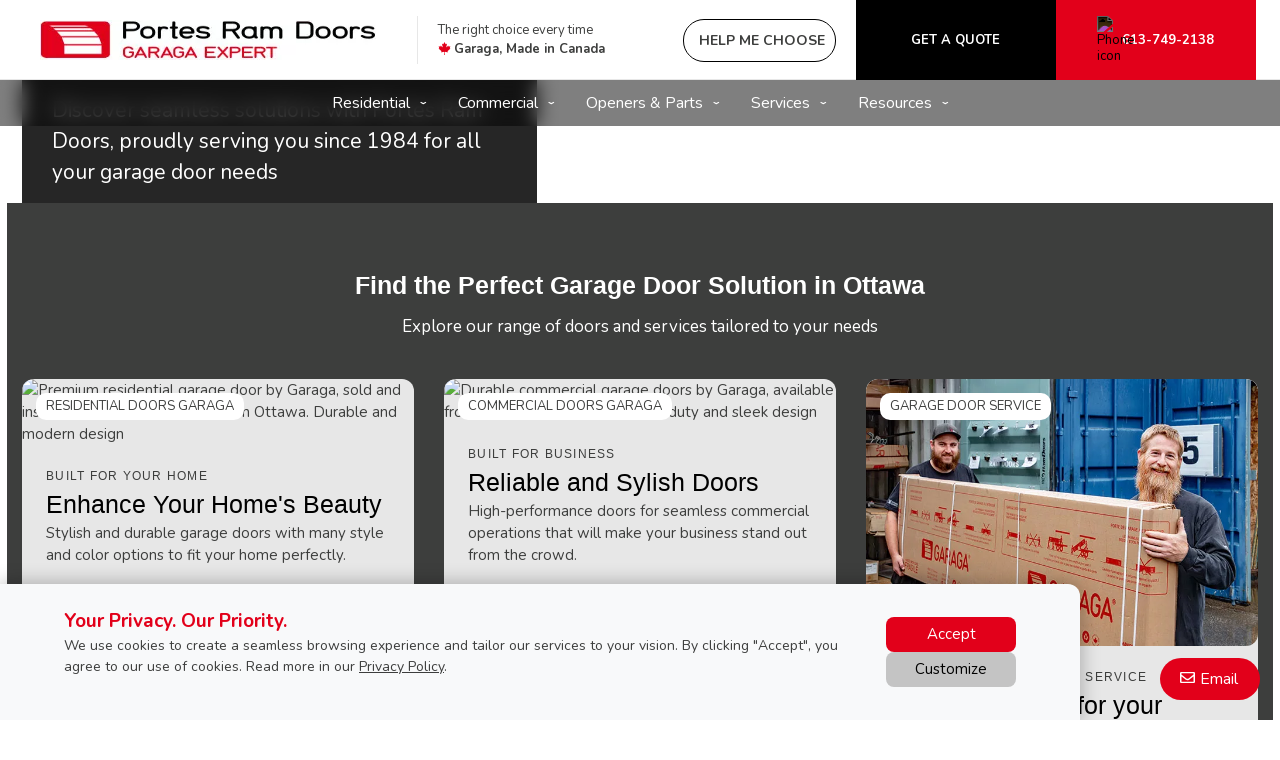

--- FILE ---
content_type: text/html; charset=UTF-8
request_url: https://www.ramdoors.ca/ca?page=0
body_size: 22316
content:
<!DOCTYPE html>
<html lang="en" dir="ltr">
<head>
  <meta charset="utf-8" />
<meta name="description" content="Trusted experts in Residential and Commercial Garage Doors in Ottawa since 1984. ⭐⭐⭐⭐⭐ 24/7 emergency service. Contact us today!" />
<link rel="canonical" href="https://www.ramdoors.ca/ca" />
<link rel="shortlink" href="https://www.ramdoors.ca/ca" />
<meta name="p:domain_verify" content="ae6bfff4fae5bc2375af4f3957387ac5" />
<meta name="Generator" content="XXXXXXXXXXXXXXXXXXXXXXXXXXXXXXXXXX" X>
<meta name="MobileOptimized" content="width" />
<meta name="HandheldFriendly" content="true" />
<meta name="viewport" content="width=device-width, initial-scale=1, user-scalable=yes" />
<script src="/modules/contrib/gtm_consent/js/gtm_consent.init.js"></script>
<style id="garaga-css-settings">:root {--color-1: #e2001a;}</style>
<link rel="icon" href="/themes/custom/garaga/favicon.ico" type="image/vnd.microsoft.icon" />
<link rel="alternate" hreflang="en" href="https://www.ramdoors.ca/ca" />
<link rel="alternate" hreflang="fr" href="https://www.ramdoors.ca/fr-ca" />

  <title>Top-Quality Garage Doors in Ottawa | Portes Ram Doors</title>
  <link rel="preload" href="/themes/custom/garaga/fonts/Nunito/XRXV3I6Li01BKofINeaBTMnFcQ.woff2" as="font" type="font/woff2" crossorigin>
<link rel="preload" href="/themes/custom/garaga/fonts/Nunito/XRXX3I6Li01BKofIMNaDRs7nczIH.woff2" as="font" type="font/woff2" crossorigin>
  <link rel="preload" media="all" href="/sites/ramdoors.ca/files/css/css_uGhg-XZi22OOirxRBjxdV0fpBJSOXYpYZ9M15iT5TaU.css?delta=0&amp;language=en&amp;theme=garaga&amp;include=eJxVjVEOwyAMQy_EyJGqlKaUDQJKQtfdfqu0iu3Pz7bsUIVgkd4we7zj4SIKRoQmpGQ3_PK0VjbKucIlrkBoT_RU-EcXrUyhshIb_GjXzppg2_R6HY7v3Pqck260OH2pUYEZlVzPlgpxBzpMUAdvWOYukWRYdV0D8o7qNWCmxCPSR2L_GUzhDWK_YH8" as="style" />
<link rel="preload" media="all" href="/sites/ramdoors.ca/files/css/css_7GXqlb4oE1fT4jcmKVP3e9Eq6gJZV5kUEvz8VDVskgs.css?delta=1&amp;language=en&amp;theme=garaga&amp;include=eJxVjVEOwyAMQy_EyJGqlKaUDQJKQtfdfqu0iu3Pz7bsUIVgkd4we7zj4SIKRoQmpGQ3_PK0VjbKucIlrkBoT_RU-EcXrUyhshIb_GjXzppg2_R6HY7v3Pqck260OH2pUYEZlVzPlgpxBzpMUAdvWOYukWRYdV0D8o7qNWCmxCPSR2L_GUzhDWK_YH8" as="style" />
<link rel="stylesheet" media="all" href="/sites/ramdoors.ca/files/css/css_uGhg-XZi22OOirxRBjxdV0fpBJSOXYpYZ9M15iT5TaU.css?delta=0&amp;language=en&amp;theme=garaga&amp;include=eJxVjVEOwyAMQy_EyJGqlKaUDQJKQtfdfqu0iu3Pz7bsUIVgkd4we7zj4SIKRoQmpGQ3_PK0VjbKucIlrkBoT_RU-EcXrUyhshIb_GjXzppg2_R6HY7v3Pqck260OH2pUYEZlVzPlgpxBzpMUAdvWOYukWRYdV0D8o7qNWCmxCPSR2L_GUzhDWK_YH8" />
<link rel="stylesheet" media="all" href="/sites/ramdoors.ca/files/css/css_7GXqlb4oE1fT4jcmKVP3e9Eq6gJZV5kUEvz8VDVskgs.css?delta=1&amp;language=en&amp;theme=garaga&amp;include=eJxVjVEOwyAMQy_EyJGqlKaUDQJKQtfdfqu0iu3Pz7bsUIVgkd4we7zj4SIKRoQmpGQ3_PK0VjbKucIlrkBoT_RU-EcXrUyhshIb_GjXzppg2_R6HY7v3Pqck260OH2pUYEZlVzPlgpxBzpMUAdvWOYukWRYdV0D8o7qNWCmxCPSR2L_GUzhDWK_YH8" />

  <script type="application/json" data-drupal-selector="drupal-settings-json">{"path":{"baseUrl":"\/","pathPrefix":"ca\/","currentPath":"node\/8466","currentPathIsAdmin":false,"isFront":true,"currentLanguage":"en","currentQuery":{"page":"0"}},"pluralDelimiter":"\u0003","suppressDeprecationErrors":true,"gtag":{"tagId":"","consentMode":false,"otherIds":[],"events":[],"additionalConfigInfo":[]},"ajaxPageState":{"libraries":"[base64]","theme":"garaga","theme_token":null},"ajaxTrustedUrl":[],"gtm":{"tagId":null,"settings":{"data_layer":"dataLayer","include_classes":false,"allowlist_classes":"google\nnonGooglePixels\nnonGoogleScripts\nnonGoogleIframes","blocklist_classes":"customScripts\ncustomPixels","include_environment":false,"environment_id":"","environment_token":""},"tagIds":["GTM-55N3NVB"]},"ultimenu":{"canvasOff":"#header","canvasOn":"#main-wrapper, .featured-top, .site-footer"},"garaga":{"site":{"isDefault":false}},"user":{"uid":0,"permissionsHash":"11bdd67bd19d99f9f3ba11ecfdfdbf04353378ee715d92d453440a7a0691af16"}}</script>
<script src="/sites/ramdoors.ca/files/js/js_HlaSsqGZagNvmDitAojDU01QYHikngPWDOXcPJq_VVw.js?scope=header&amp;delta=0&amp;language=en&amp;theme=garaga&amp;include=eJxdiFEKgzAQRC8U3SOFsR22KzGBzWp7_IogqB8zvPcUDoV0Cw6DM2CFnvSoeUJ9y8QPNmvez-rcjN8ud03amhbmgIru9_QRM373uKR9-dVqZw25cFpL2MK6ygl_FvxA7w"></script>
<script src="/modules/contrib/google_tag/js/gtag.js?t8kexp"></script>
<script src="/modules/contrib/google_tag/js/gtm.js?t8kexp"></script>

</head>
<body class="portesramdoors is-ultimenu-canvas is-ultimenu-canvas--hover lang-en preset-a path-frontpage node--type-page site-id--ramdoorsca site-type--retailer">
<a href="#main-content" class="visually-hidden focusable skip-link">
  Skip to main content
</a>
<div class="page-top-region">
  <noscript>XXXXXXXXXXXXXXXXXXXXXXXXXXXXXXXXXXXXXXXXXXXXXXXXXXXXXXXXXXXXXXXXXXXXXXXXXXXXXXXXXXXXXXXXXXXXXXXXXXXXXXXXXXXXXXXXXXXXXXXXXXXXXXXX;visibility:hidden"></iframe></noscript>

</div>
  <div class="dialog-off-canvas-main-canvas" data-off-canvas-main-canvas>
    <div class="off-canvas-wrapper page">
  <div class="inner-wrap off-canvas-wrapper-inner" id="inner-wrap" data-off-canvas-wrapper>
    <aside id="left-off-canvas-menu" class="off-canvas left-off-canvas-menu position-left" role="complementary" data-off-canvas>
      
    </aside>

    <aside id="right-off-canvas-menu" class="off-canvas right-off-canvas-menu position-right" role="complementary" data-off-canvas>
      
    </aside>

    <div class="off-canvas-content" data-off-canvas-content>
      <header class="row main-header" role="banner" aria-label="Site header">

        <div class="before-menu-subcontainer columns">
          <div class="row before-menu-container">
            <div class="small-12 medium-4 columns logo">
                                <div class="region region-header-logo">
    <div id="block-headerlogo" class="block block-headerlogo">
  
    
      <div class="body field field-block-content--body field-name-body field-type-text-with-summary field-label-hidden">
    <div class="field-items">
          <div class="field-item"><div class="mobile-header"><div class="mobile-header-logo medium-text-center"><a href="/ca" title="Go back to the homepage of Portes Ram Doors"><img loading="lazy" class="medium-12 small-7" style="height:40px;" alt="Portes Ram Doors logo" data-entity-type="file" data-entity-uuid="32d109e3-4017-4b16-8aa7-3cb749b11126" src="/sites/ramdoors.ca/files/styles/rte_desktop/public/00-RamOverheadDoorSystemsLtd/Logo-PortesRamDoors-2023.jpg.webp?itok=S2cyNjII" width="275" height="56"></a></div><div class="brand-name"><div class="Flex"><div class="small-6 medium-12"><div class="medium-text-center"><a href="/ca" title="Go back to the homepage of Portes Ram Doors"><img loading="lazy" alt="Portes Ram Doors logo" data-entity-type="file" data-entity-uuid="32d109e3-4017-4b16-8aa7-3cb749b11126" height="91" src="/sites/ramdoors.ca/files/styles/rte_desktop/public/00-RamOverheadDoorSystemsLtd/Logo-PortesRamDoors-2023.jpg.webp?itok=S2cyNjII" width="275"></a></div></div><div class="columns small-4 show-for-small-only end"><p class="text-align-right No-Marbot"><a class="btn-BuildYourDoor hmc" href="#" target="_blank"><img loading="lazy" alt="Magic Sparkles icon" height="15" src="https://cmsgaraga.garaga.com/DrupalMicrosite/ImageShared/Icon/HMC-MagicSparkles-Icon.png" width="15"></a></p></div></div></div></div><div><input name="CodeClient" type="hidden" value="19RAMXXX1"></div></div>
      </div>
</div>

  </div>

  </div>

                            <div class="mobile-menu-toggler columns small-2 medium-1 hide-for-large">
                <button class="c-hamburger c-hamburger--htx right" aria-label="Toggle main navigation">
                  <span>Toggle main navigation</span>
                </button>
              </div>
            </div>

                                          <div class="small-12 medium-8 columns contact">
                    <div class="region region-header-contact">
    <div id="block-headercontactmobile" class="show-for-small-only block block-headercontactmobile">
  
    
      <div class="mobile-cta-bar"><div class="cta-section"><a href="tel:613-749-2138"><i class="far fa-phone"></i> Call</a></div><div class="cta-section"><a href="/ca/contact-us?utm_source=ContactWidget&amp;utm_medium=Header-Contact"><i class="far fa-envelope"></i> Email</a></div><div class="cta-section"><a href="/ca/get-a-quotation"><i class="far fa-usd-square"></i> Quote</a></div></div>
  </div>
<div id="block-headercontact" class="block block-headercontact">
  
    
      <div class="body field field-block-content--body field-name-body field-type-text-with-summary field-label-hidden">
    <div class="field-items">
          <div class="field-item"><div class="row collapse Flex hide-for-small-only"><div class="columns large-4 LeftLine show-for-large"><p class="text-align-left Martop-5 Marbot-5 font-13 menu-tagline Marleft-20">The right choice every time<br><i class="fab fa-canadian-maple-leaf fa-lg" style="color:#e2001a;"></i> <strong>Garaga, Made in Canada</strong></p></div><div class="columns medium-12 large-9"><div class="button-container"><a class="build-your-door rond CAP iconMagicSparkles hmc" href="#" target="_blank" title="Help me choose a garage door" tabindex="-1"><strong>Help me choose</strong></a> <a class="custom-link get-a-quote CAP" href="/ca/get-a-quotation" title="Get a quote for a new garage door Garaga"><strong>Get a quote</strong></a> <a class="custom-link call-us" href="/ca/contact-us" title="Contact us"><img loading="lazy" class="Marright-10" style="filter:invert(1);" alt="Phone icon" height="15" src="https://cmsgaraga.garaga.com/DrupalMicrosite/ImageShared/Icon/Phone-icon.png" width="15"><strong>613-749-2138</strong></a></div></div></div></div>
      </div>
</div>

  </div>

  </div>

                </div>
                                    </div>
        </div>

        <div class="row main-menu-container columns">
                      <div class="large-12 columns main-menu">
                <div class="region region-main-menu">
    <div id="block-ultimenumainnavigation" class="block block-ultimenumainnavigation">
  
    
      <ul id="ultimenu-main" data-ultimenu="main" class="ultimenu ultimenu--hover ultimenu--main ultimenu--htb ultimenu--horizontal ultimenu--basic"><li class="ultimenu__item uitem uitem--residential uitem--1 has-ultimenu"><span data-drupal-link-system-path="" class="ultimenu__link">Residential<span class="caret" aria-hidden="true"></span></span><section class="ultimenu__flyout is-htb">
              <div class="ultimenu__region region region--count-6 region-ultimenu-main-abe256d9">
    <div id="block-ultimenuproductsmenuresidentialgaragedoors" class="block block-ultimenuproductsmenuresidentialgaragedoors">
  
    
      <div class="body field field-block-content--body field-name-body field-type-text-with-summary field-label-hidden">
    <div class="field-items">
          <div class="field-item"><p class="flyout-menu-item"><a href="/ca/garage-doors/residential/selection-guide" title="Garage door models">Garage Door Models</a></p></div>
      </div>
</div>

  </div>
<div id="block-ultimenuproductsmenudesigncentre" class="block block-ultimenuproductsmenudesigncentre">
  
    
      <div class="body field field-block-content--body field-name-body field-type-text-with-summary field-label-hidden">
    <div class="field-items">
          <div class="field-item"><p class="flyout-menu-item"><a href="/ca/designcentre/selection" title="Build your door">Build Your Door</a></p></div>
      </div>
</div>

  </div>
<div id="block-garaga-ultimenuresidentialmenuhelpmechoose" class="block block-garaga-ultimenuresidentialmenuhelpmechoose">
  
    
      <div class="body field field-block-content--body field-name-body field-type-text-with-summary field-label-hidden">
    <div class="field-items">
          <div class="field-item"><p class="flyout-menu-item"><a class="hmc" href="#" target="_blank" title="Help Me Choose">Help Me Choose</a></p></div>
      </div>
</div>

  </div>
<div id="block-garaga-ultimenuresidentialmenunewtrends" class="block block-garaga-ultimenuresidentialmenunewtrends">
  
    
      <div class="body field field-block-content--body field-name-body field-type-text-with-summary field-label-hidden">
    <div class="field-items">
          <div class="field-item"><p class="flyout-menu-item"><a href="/ca/new-garage-door-styles" title="New Trends">New Trends</a></p></div>
      </div>
</div>

  </div>
<div id="block-garaga-ultimenuresidentialmenuharmonizedentrydoor" class="block block-garaga-ultimenuresidentialmenuharmonizedentrydoor">
  
    
      <div class="body field field-block-content--body field-name-body field-type-text-with-summary field-label-hidden">
    <div class="field-items">
          <div class="field-item"><p class="flyout-menu-item"><a href="/ca/novatech-doors" title="Harmonized Entry Door">Harmonized Entry Door</a></p></div>
      </div>
</div>

  </div>
<div id="block-ultimenuproductsmenuresidentialgaragedooropeners" class="block block-ultimenuproductsmenuresidentialgaragedooropeners">
  
    
      <div class="body field field-block-content--body field-name-body field-type-text-with-summary field-label-hidden">
    <div class="field-items">
          <div class="field-item"><p class="flyout-menu-item"><a href="/ca/garage-door-openers/residential" title="Residential openers">Residential Openers</a></p></div>
      </div>
</div>

  </div>

  </div>

          </section></li><li class="ultimenu__item uitem uitem--commercial uitem--2 has-ultimenu"><span data-drupal-link-system-path="" class="ultimenu__link">Commercial<span class="caret" aria-hidden="true"></span></span><section class="ultimenu__flyout is-htb">
              <div class="ultimenu__region region region--count-5 region-ultimenu-main-16552251">
    <div id="block-ultimenuproductsmenucommercialgaragedoors" class="block block-ultimenuproductsmenucommercialgaragedoors">
  
    
      <div class="body field field-block-content--body field-name-body field-type-text-with-summary field-label-hidden">
    <div class="field-items">
          <div class="field-item"><p class="flyout-menu-item"><a href="/ca/garage-doors/commercial-selection" title="Overhead doors">Overhead Doors</a></p></div>
      </div>
</div>

  </div>
<div id="block-ultimenucommercialmenuoverheaddooropenersenglish" class="block block-ultimenucommercialmenuoverheaddooropenersenglish">
  
    
      <div class="body field field-block-content--body field-name-body field-type-text-with-summary field-label-hidden">
    <div class="field-items">
          <div class="field-item"><p class="flyout-menu-item"><a href="/ca/garage-door-openers/commercial" title="Commercial openers">Commercial Openers</a></p></div>
      </div>
</div>

  </div>
<div id="block-ultimenucommercialmenugateopenersenglish" class="block block-ultimenucommercialmenugateopenersenglish">
  
    
      <div class="body field field-block-content--body field-name-body field-type-text-with-summary field-label-hidden">
    <div class="field-items">
          <div class="field-item"><p class="flyout-menu-item"><a href="/ca/commercial/gate-operators" title="Gate Operators">Gate Operators</a></p></div>
      </div>
</div>

  </div>
<div id="cgilbert" class="block cgilbert">
  
    
      <div class="body field field-block-content--body field-name-body field-type-text-with-summary field-label-hidden">
    <div class="field-items">
          <div class="field-item"><p class="flyout-menu-item"><a href="/ca/commercial/warehouse-dock-equipement" title="Warehouse and Dock Equipment">Warehouse and Dock Equipment</a></p></div>
      </div>
</div>

  </div>
<div id="block-ultimenuservicesmenuemergencyrepair" class="block block-ultimenuservicesmenuemergencyrepair">
  
    
      <div class="body field field-block-content--body field-name-body field-type-text-with-summary field-label-hidden">
    <div class="field-items">
          <div class="field-item"><p class="flyout-menu-item"><a href="/ca/service-call?campaign=emergency" title="24hr Emergency repairs">24hr Emergency Repairs</a></p></div>
      </div>
</div>

  </div>

  </div>

          </section></li><li class="ultimenu__item uitem uitem--openers-amp-parts uitem--3 has-ultimenu"><span data-drupal-link-system-path="" class="ultimenu__link">Openers &amp; Parts<span class="caret" aria-hidden="true"></span></span><section class="ultimenu__flyout is-htb">
              <div class="ultimenu__region region region--count-3 region-ultimenu-main-95258abf">
    <div id="block-garaga-ultimenuresidentia" class="block block-garaga-ultimenuresidentia">
  
    
      <div class="body field field-block-content--body field-name-body field-type-text-with-summary field-label-hidden">
    <div class="field-items">
          <div class="field-item"><p class="flyout-menu-item"><a href="/ca/garage-door-openers/residential" title="Residential openers">Residential Openers</a></p></div>
      </div>
</div>

  </div>
<div id="block-garaga-ultimenucommercialmenuoverheaddooropenersenglish" class="block block-garaga-ultimenucommercialmenuoverheaddooropenersenglish">
  
    
      <div class="body field field-block-content--body field-name-body field-type-text-with-summary field-label-hidden">
    <div class="field-items">
          <div class="field-item"><p class="flyout-menu-item"><a href="/ca/garage-door-openers/commercial" title="Commercial openers">Commercial Openers</a></p></div>
      </div>
</div>

  </div>
<div id="block-ultimenuservicesmenupartsaccessories" class="block block-ultimenuservicesmenupartsaccessories">
  
    
      <div class="body field field-block-content--body field-name-body field-type-text-with-summary field-label-hidden">
    <div class="field-items">
          <div class="field-item"><p class="flyout-menu-item"><a href="/ca/garage-door-parts-accessories" title="Parts and Accessories">Parts&nbsp;&amp; Accessories</a></p></div>
      </div>
</div>

  </div>

  </div>

          </section></li><li class="ultimenu__item uitem uitem--services uitem--4 has-ultimenu"><span data-drupal-link-system-path="" class="ultimenu__link">Services<span class="caret" aria-hidden="true"></span></span><section class="ultimenu__flyout is-htb">
              <div class="ultimenu__region region region--count-4 region-ultimenu-main-a4d6a3fe">
    <div id="block-ultimenuservicesmenuservicecall" class="block block-ultimenuservicesmenuservicecall">
  
    
      <div class="body field field-block-content--body field-name-body field-type-text-with-summary field-label-hidden">
    <div class="field-items">
          <div class="field-item"><p class="flyout-menu-item"><a href="/ca/service-call" title="Book a service call">Book a Service Call</a></p></div>
      </div>
</div>

  </div>
<div id="block-ultimenuservicesmenurepairmaintenace" class="block block-ultimenuservicesmenurepairmaintenace">
  
    
      <div class="body field field-block-content--body field-name-body field-type-text-with-summary field-label-hidden">
    <div class="field-items">
          <div class="field-item"><p class="flyout-menu-item"><a href="/ca/services-and-repair" title="Repair &amp; Maintenance">Repair&nbsp;&amp; Maintenance</a></p></div>
      </div>
</div>

  </div>
<div id="block-garaga-ultimenuservicesmenuemergencyrepair" class="block block-garaga-ultimenuservicesmenuemergencyrepair">
  
    
      <div class="body field field-block-content--body field-name-body field-type-text-with-summary field-label-hidden">
    <div class="field-items">
          <div class="field-item"><p class="flyout-menu-item"><a href="/ca/service-call?campaign=emergency" title="24hr Emergency repairs">24hr Emergency Repairs</a></p></div>
      </div>
</div>

  </div>
<div id="block-garaga-ultimenuservicesmenuarchitectandbuilderssupportenglish" class="block block-garaga-ultimenuservicesmenuarchitectandbuilderssupportenglish">
  
    
      <div class="body field field-block-content--body field-name-body field-type-text-with-summary field-label-hidden">
    <div class="field-items">
          <div class="field-item"><p class="flyout-menu-item"><a href="/ca/architects-and-builders" title="Architect and builders support">Architect and Builders Support</a></p></div>
      </div>
</div>

  </div>

  </div>

          </section></li><li class="ultimenu__item uitem uitem--resources uitem--5 has-ultimenu"><span data-drupal-link-system-path="" class="ultimenu__link">Resources<span class="caret" aria-hidden="true"></span></span><section class="ultimenu__flyout is-htb">
              <div class="ultimenu__region region region--count-3 region-ultimenu-main-82d8dca1">
    <div id="block-garaga-ultimenuressourcesmenuinstallationguidesenglish" class="block block-garaga-ultimenuressourcesmenuinstallationguidesenglish">
  
    
      <div class="body field field-block-content--body field-name-body field-type-text-with-summary field-label-hidden">
    <div class="field-items">
          <div class="field-item"><p class="flyout-menu-item"><a href="https://cmsgaraga.garaga.com/Drupal/KnowledgeCentre/FAQ/InstallationGuide.pdf" target="_blank" title="Installation Guide">Installation Guide</a></p></div>
      </div>
</div>

  </div>
<div id="block-ultimenuservicesmenufaq" class="block block-ultimenuservicesmenufaq">
  
    
      <div class="body field field-block-content--body field-name-body field-type-text-with-summary field-label-hidden">
    <div class="field-items">
          <div class="field-item"><p class="flyout-menu-item"><a href="/ca/information/faq" title="FAQ &amp; Troubleshooting">FAQ &amp; Troubleshooting</a></p></div>
      </div>
</div>

  </div>
<div id="block-garaga-ultimenuressourcesmenuimagegalleryenglish" class="block block-garaga-ultimenuressourcesmenuimagegalleryenglish">
  
    
      <div class="body field field-block-content--body field-name-body field-type-text-with-summary field-label-hidden">
    <div class="field-items">
          <div class="field-item"><p class="flyout-menu-item"><a href="/ca/image-gallery" title="Image Gallery">Image Gallery</a></p></div>
      </div>
</div>

  </div>

  </div>

          </section></li></ul><button data-ultimenu-button="#ultimenu-main" class="button button--ultimenu"
        aria-label="Menu" value="Menu"><span class="bars">Menu</span></button>
  </div>

  </div>

            </div>
                                <div id="mobile-main-menu" class="columns mobile-main-menu hide-for-large">
              <div class="mobile-menu-content">
                  <div class="region region-mobile-main-menu">
    <nav role="navigation" aria-label="Main navigation Mobile" id="block-mainnavigationmobile" class="block block-mainnavigationmobile">
  
              <ul class="menu">
                    <li class="menu-item menu-item--expanded">
        <a href="/ca" data-drupal-link-system-path="&lt;front&gt;">Residential</a>
                                <ul class="menu">
                    <li class="menu-item">
        <a href="/ca/garage-doors/residential/selection-guide" data-drupal-link-system-path="node/9736">Garage Door Models</a>
                      </li>
                <li class="menu-item">
        <a href="/ca/designcentre/selection" data-drupal-link-system-path="node/9231">Build your door</a>
                      </li>
                <li class="menu-item">
        <a href="" class="hmc" target="_blank">Help Me Choose</a>
                      </li>
                <li class="menu-item">
        <a href="/ca/new-garage-door-styles" data-drupal-link-system-path="node/14826">New Trends</a>
                      </li>
                <li class="menu-item">
        <a href="/ca/novatech-doors" data-drupal-link-system-path="node/13861">Harmonized Entry Door</a>
                      </li>
                <li class="menu-item">
        <a href="/ca/garage-door-openers/residential" data-drupal-link-system-path="node/9356">Residential Openers</a>
                      </li>
        </ul>
  
                          <span class="mobile-submenu-toggler"></span>
              </li>
                <li class="menu-item menu-item--expanded">
        <a href="/ca" data-drupal-link-system-path="&lt;front&gt;">Commercial</a>
                                <ul class="menu">
                    <li class="menu-item">
        <a href="/ca/service-call?campaign=emergency" data-drupal-link-query="{&quot;campaign&quot;:&quot;emergency&quot;}" data-drupal-link-system-path="node/8576">24hr Emergency Repairs</a>
                      </li>
                <li class="menu-item">
        <a href="/ca/garage-doors/commercial-selection" data-drupal-link-system-path="node/11376">Overhead Doors</a>
                      </li>
                <li class="menu-item">
        <a href="/ca/commercial/warehouse-dock-equipement" data-drupal-link-system-path="node/11401">Warehouse and dock equipment</a>
                      </li>
                <li class="menu-item">
        <a href="/ca/garage-door-openers/commercial" data-drupal-link-system-path="node/9731">Commercial Openers</a>
                      </li>
                <li class="menu-item">
        <a href="/ca/commercial/gate-operators" data-drupal-link-system-path="node/12236">Gate operators</a>
                      </li>
        </ul>
  
                          <span class="mobile-submenu-toggler"></span>
              </li>
                <li class="menu-item menu-item--expanded">
        <a href="/ca" data-drupal-link-system-path="&lt;front&gt;">Openers &amp; Parts</a>
                                <ul class="menu">
                    <li class="menu-item">
        <a href="/ca/garage-door-parts" data-drupal-link-system-path="node/9661">Parts &amp; accessories</a>
                      </li>
                <li class="menu-item">
        <a href="/ca/garage-door-openers/commercial" data-drupal-link-system-path="node/9731">Commercial Openers</a>
                      </li>
                <li class="menu-item">
        <a href="/ca/garage-door-openers/residential" data-drupal-link-system-path="node/9356">Residential Openers</a>
                      </li>
        </ul>
  
                          <span class="mobile-submenu-toggler"></span>
              </li>
                <li class="menu-item menu-item--expanded">
        <a href="/ca" data-drupal-link-system-path="&lt;front&gt;">Resources</a>
                                <ul class="menu">
                    <li class="menu-item">
        <a href="/ca/information/faq" data-drupal-link-system-path="information/faq">FAQ &amp; Troubleshooting</a>
                      </li>
                <li class="menu-item">
        <a href="https://cmsgaraga.garaga.com/Drupal/KnowledgeCentre/FAQ/InstallationGuide.pdf">Installation Guide</a>
                      </li>
                <li class="menu-item">
        <a href="/ca/image-gallery" data-drupal-link-system-path="node/13576">Image gallery</a>
                      </li>
        </ul>
  
                          <span class="mobile-submenu-toggler"></span>
              </li>
                <li class="menu-item menu-item--expanded">
        <a href="/ca" data-drupal-link-system-path="&lt;front&gt;">Services</a>
                                <ul class="menu">
                    <li class="menu-item">
        <a href="/ca/architects-and-builders" data-drupal-link-system-path="node/8431">Architect and Builders Support</a>
                      </li>
                <li class="menu-item">
        <a href="/ca/service-call" data-drupal-link-system-path="node/8576">Book a Service Call</a>
                      </li>
                <li class="menu-item">
        <a href="/ca/services-and-repair" data-drupal-link-system-path="node/8426">Repair &amp; Maintenance</a>
                      </li>
                <li class="menu-item">
        <a href="/ca/service-call?campaign=emergency" data-drupal-link-query="{&quot;campaign&quot;:&quot;emergency&quot;}" data-drupal-link-system-path="node/8576">24hr Emergency Repairs</a>
                      </li>
        </ul>
  
                          <span class="mobile-submenu-toggler"></span>
              </li>
        </ul>
  

</nav>

  </div>

              </div>
            </div>
                  </div>
      </header>

      <div class="row main-content container">
        
        <main id="main" class="large-12 columns"  role="main">
          
          <a id="main-content"></a>
          <section>
              <div class="region region-content">
    <div data-drupal-messages-fallback class="hidden"></div><div id="block-mainpagecontent" class="block block-mainpagecontent">
  
    
      <article id="node-8466"  about="/ca" typeof="schema:WebPage">
    
          <span property="schema:name" content="EN - HomePage" class="hidden"></span>


    
        <div>
        <div class="field-wrapper field field-node--field-section-paragraph field-name-field-section-paragraph field-type-entity-reference-revisions field-label-hidden">
    <div class="field-items">
          <div class="field-item">  <div class="columns paragraph paragraph--type--fpb paragraph--view-mode--default" data-json-source="dealer">
              


<div class="herobanner header__herobanner darkGrey-section large">
  <div class="banner-img">
        <div class="banner hide-for-small-only" id="banner-desktop">
                        <picture>
            <source srcset="https://cmsgaraga.garaga.com/DrupalMicrosite/ImageShared/TemplateMicrosites/Banner_G-5000_14x16_IceWhite.webp" type="image/webp">
            <img class="banner-image active"
                 src="https://cmsgaraga.garaga.com/DrupalMicrosite/ImageShared/TemplateMicrosites/Banner_G-5000_14x16_IceWhite.webp"
                 alt="G-5000 industrial garage door in Ice White by Garaga, sold by Portes Ram Doors, designed for durability in Ottawa&#039;s commercial spaces"
                 width="1920"
                 height="817"
                 style="aspect-ratio: 1920 / 817;"
                 fetchpriority="high">
          </picture>
                                <picture>
            <source srcset="https://cmsgaraga.garaga.com/DrupalMicrosite/ImageShared/TemplateMicrosites/Banner_Flush_10x8_9x8_Black_GreySandblasted.webp" type="image/webp">
            <img class="banner-image"
                 src="https://cmsgaraga.garaga.com/DrupalMicrosite/ImageShared/TemplateMicrosites/Banner_Flush_10x8_9x8_Black_GreySandblasted.webp"
                 alt="Black residential garage doors by Garaga, sold by Portes Ram Doors, offering modern style and durability for Ottawa homeowners"
                 width="1920"
                 height="817"
                 style="aspect-ratio: 1920 / 817;"
                 loading="lazy" decoding="async">
          </picture>
                  </div>

        <div class="banner show-for-small-only" id="banner-mobile">
                        <picture>
            <source srcset="https://cmsgaraga.garaga.com/DrupalMicrosite/ImageShared/TemplateMicrosites/Banner_G-5000_14x16_IceWhite_Mobile.webp" type="image/webp">
            <img class="banner-image active"
                 src="https://cmsgaraga.garaga.com/DrupalMicrosite/ImageShared/TemplateMicrosites/Banner_G-5000_14x16_IceWhite_Mobile.webp"
                 alt="G-5000 industrial garage door in Ice White by Garaga, sold by Portes Ram Doors, designed for durability in Ottawa&#039;s commercial spaces"
                 width="480"
                 height="693"
                 style="aspect-ratio: 480 / 693;"
                 fetchpriority="high">
          </picture>
                                <picture>
            <source srcset="https://cmsgaraga.garaga.com/DrupalMicrosite/ImageShared/TemplateMicrosites/Banner_Flush_10x8_9x8_Black_GreySandblasted_Mobile.webp" type="image/webp">
            <img class="banner-image"
                 src="https://cmsgaraga.garaga.com/DrupalMicrosite/ImageShared/TemplateMicrosites/Banner_Flush_10x8_9x8_Black_GreySandblasted_Mobile.webp"
                 alt="Black residential garage doors by Garaga, sold by Portes Ram Doors, offering modern style and durability for Ottawa homeowners"
                 width="480"
                 height="693"
                 style="aspect-ratio: 480 / 693;"
                 loading="lazy" decoding="async">
          </picture>
                  </div>
  </div>

        <div class="mobileTagLine show-for-small-only">
      The right choice every time <br><i class="fab fa-canadian-maple-leaf fa-lg RougeGaraga"></i><strong>Garaga, Made in Canada</strong>
    </div>
  
    <div class="hero__content">
    <div class="in-grid">
      <div class="hero__text medium-5">

                          <h1 class="eyebrow_heading">GARAGE DOOR SERVICES IN THE GREATER OTTAWA AREA</h1>
        
                                    <p class="heading_1">
                          <strong>Ottawa&#039;s Preferred Choice for Garage Doors</strong>
                      </p>
          
        
                          <p>Discover seamless solutions with Portes Ram Doors, proudly serving you since 1984 for all your garage door needs</p>
        
                                      <div class="cta">
                              <a href="/ca/get-a-quotation"
                   class="button Marright-10"
                   title="Get a quote for a new garage door Garaga"
                   target="_self"
                   >Get a free quote</a>
                              <a href="/ca/contact-us"
                   class="button-outline-blanc Martop-10"
                   title="Contact us"
                   target="_self"
                   >Contact us today</a>
                          </div>
                  
      </div>
    </div>
  </div>
</div>
      </div>
</div>
          <div class="field-item">  <div class="columns paragraph paragraph--type--wysiwyg paragraph--view-mode--default">
              <div class="field-wrapper field field-paragraph--field-text field-name-field-text field-type-text-long field-label-hidden">
    <div class="field-items">
          <div class="field-item"><div class="herobanner backDarkGrey Padding-70"><div class="in-grid"><h2 class="text-align-center heading_3"><strong class="Blanc">Find the Perfect Garage Door Solution in Ottawa</strong></h2><p class="text-align-center font-17 Marbot-40 Blanc">Explore our range of doors and services tailored to your needs</p><div class="cards__section"><div class="cards__item"><div class="cards"><div class="cards__img"><p><img loading="lazy" src="https://cmsgaraga.garaga.com/DrupalMicrosite/ImageShared/TemplateMicrosites/3columns/ResidentialDoors_Flush_10x8_Black_ClearGlass.jpg" alt="Premium residential garage door by Garaga, sold and installed by Portes RAM Doors in Ottawa. Durable and modern design"></p><div class="label">Residential Doors Garaga</div></div><div class="card__content"><h3 class="eyebrow_heading">Built for Your Home</h3><h2>Enhance Your Home's Beauty</h2><p class="card__text">Stylish and durable garage doors with many style and color options to fit your home perfectly.</p><div class="cta"><a class="button" href="/ca/garage-doors/residential/selection-guide" title="Discover our residential garage door models">Explore residential options</a></div></div></div></div><div class="cards__item"><div class="cards"><div class="cards__img"><p><img loading="lazy" src="https://cmsgaraga.garaga.com/DrupalMicrosite/ImageShared/TemplateMicrosites/3columns/CommercialDoors_G4400_10x12_AnodizedExtrusion_Clear.jpg" alt="Durable commercial garage doors by Garaga, available from Portes RAM Doors. Heavy-duty and sleek design"></p><div class="label">Commercial Doors Garaga</div></div><div class="card__content"><h3 class="eyebrow_heading">Built for Business</h3><h2>Reliable and Sylish Doors</h2><p class="card__text">High-performance doors for seamless commercial operations that will make your business stand out from the crowd.</p><div class="cta"><a class="button" href="/ca/garage-doors/commercial" title="Shop commercial garage doors">Browse commercial solutions</a></div></div></div></div><div class="cards__item"><div class="cards"><div class="cards__img"><p><img loading="lazy" src="/sites/ramdoors.ca/files/styles/rte_desktop/public/00-RamOverheadDoorSystemsLtd/Service_Technicians_GarageDoor.jpg.webp?itok=KwEYPhvY" width="670" height="456" data-entity-type="file" data-entity-uuid="3d26da6f-9f40-49ae-9f0e-f67e2246eb09" alt="Experienced RAM Doors team: trusted garage door repair and maintenance specialists in Eastern Ontario"></p><div class="label">Garage Door Service</div></div><div class="card__content"><h3 class="eyebrow_heading">Repair, Installation and Service</h3><h2>Friendly experts for your garage door service needs</h2><p class="card__text">Our trained and professional technicians are here to help with all your Installation, repairs, and maintenance needs.</p><div class="cta"><a class="button" href="/ca/service-call" title="Book a Garage Door Service Call Online">Schedule service</a></div></div></div></div></div></div></div><div class="herobanner backGris Padding-70"><div class="in-grid"><div class="medium-8 medium-centered"><h2 class="text-align-center heading_2">Why Choose RAM Doors and Garaga?</h2><p class="text-align-center">Discover the benefits of choosing RAM Doors and Garaga, Ottawa’s trusted team for quality, style, and peace of mind in every garage door solution.</p><div class="accordion"><div class="accordion-item"><div class="accordion-button">Peace of Mind:</div><div class="accordion-content"><p>Our high-quality Garaga doors, combined with expert installation, provide a turnkey, worry-free experience.</p></div></div><div class="accordion-item"><div class="accordion-button">Proven Expertise:</div><div class="accordion-content"><p>Proudly serving Ottawa since&nbsp;1984, RAM Doors brings decades of experience to every project.</p></div></div><div class="accordion-item"><div class="accordion-button">Energy Efficiency:</div><div class="accordion-content"><p>Our garage doors come with five insulation levels, ensuring options that fit both your garage usage and budget.</p></div></div><div class="accordion-item"><div class="accordion-button">Transparent Pricing:</div><div class="accordion-content"><p>Our detailed quotes allow you to compare multiple styles and price points, so you can make the best choice.</p></div></div><div class="accordion-item"><div class="accordion-button">Quiet Operation:</div><div class="accordion-content"><p>Our LiftMaster operators offer quiet, secure, and connected functionality for your garage.</p></div></div><div class="accordion-item"><div class="accordion-button">Endless Design Options:</div><div class="accordion-content"><p>Transform your home with a garage door tailored to your style and design preferences.</p></div></div><div class="accordion-item"><div class="accordion-button">Seamless Entry and Garage Door Matching:</div><div class="accordion-content"><p>Garaga is one of the few garage door manufacturers that offer matching entry and garage doors, creating a cohesive look for your home.</p></div></div></div></div></div></div><div class="herobanner backDarkGrey Padding-70"><div class="in-grid"><div class="steps__section darkGrey-section"><h2 class="text-align-center heading_2"><strong>As Easy as 1, 2, 3!</strong></h2><p class="text-align-center">Getting your next garage door is simpler than ever. With just three key details, we’ll guide you to the perfect solution!</p><div class="steps-columns"><div class="step"><div class="circle">1</div><div class="step-info"><h3>What design inspires you?</h3><p>Whether you already have a vision or need fresh ideas, our team is here to help you find the perfect style to complement your home.</p></div></div><div class="step"><div class="circle">2</div><div class="step-info"><h3>How will you use your garage?</h3><p>From storage to a home gym or just parking your car, we’ll recommend the ideal insulation to ensure comfort and energy efficiency tailored to your needs.</p></div></div><div class="step"><div class="circle">3</div><div class="step-info"><h3>When do you need it installed?</h3><p>We’ll work with your schedule to install your new door seamlessly, leaving your space just as clean and organized—only now with a beautiful new garage door!</p></div></div><div class="final-step"><div class="final-block"><p class="heading_3">You’re just one step away from your perfect garage door.</p><p>Our experts are ready to guide you and bring your vision to life. Contact us today, and let’s get started!</p><p class="No-Marbot"><a class="button-outline-blanc" href="/ca/contact-us" title="Contact us">Contact us</a></p></div></div></div></div></div></div><div class="cta-bar__section Marbot-90"><div class="in-grid"><div class="text__container"><p class="eyebrow_heading">Your Trusted Garage Door Experts</p><h2 class="cta__text">Get the Perfect Garage Door, Hassle-Free</h2><p>From selection to installation, we make the process seamless and stress-free.</p></div><div class="cta__container"><div class="cta"><a class="buttonDarkGrey" href="/ca/contact-us" title="Contact us">Get Started</a></div></div></div></div><p class="text-align-center eyebrow_heading">Hear From Our Clients</p><h2 class="text-align-center heading_2">Real Stories, Real Satisfaction</h2><p class="text-align-center">Discover what our clients have to say about their seamless experiences with us.</p></div>
      </div>
</div>

      </div>
</div>
          <div class="field-item"><div class="columns paragraph paragraph--type--review paragraph--view-mode--default">
  

                  <div class="review-content">
                <a name="garaga-reviews"></a>
  <div class="review-content">      
  <div class="column medium-6 small-12">
    <h3 class="font-19 Rouge text-align-left">Quick response</h3>
    <div>
      <div>
                <div class="font-15">
          <span>    <span class="star-rating">
                          <span class="Jaune review-star fa fa-star"></span>
                                <span class="Jaune review-star fa fa-star"></span>
                                <span class="Jaune review-star fa fa-star"></span>
                                <span class="Jaune review-star fa fa-star"></span>
                                <span class="Jaune review-star fa fa-star"></span>
            </span>
</span>
          <span class="Rouge"><strong>5</strong></span>
        </div>
        <div class="Gris Marbot-10">
          <em>
            <span>22</span>
            <span>January</span>
            <span>2026</span>
            <span>, </span>
            <span>Arthur</span>
            <span>, </span>
            <span> Ontario</span>
          </em>
        </div>
      </div>
    </div>
    <div>
      <p>
                            <span class="review-resume">
            Within two days of our request for service, we had a repairman attend to our issue. He did a temporary fix. A permanent fix was performed a week later. We found the response to be exceptional and…
            <a class="review-read-more" style="text-decoration: underline;">Read more</a>
          </span>
          <span class="review-full" >
            Within two days of our request for service, we had a repairman attend to our issue. He did a temporary fix. A permanent fix was performed a week later. We found the response to be exceptional and professional. Although we had two repair visits, we were only charged for one. I would recommend this door company to anyone. Really impressed!
          </span>
              </p>
    </div>
              </div>

      
  <div class="column medium-6 small-12">
    <h3 class="font-19 Rouge text-align-left">Incredible Service from Mike and Dylan</h3>
    <div>
      <div>
                <div class="font-15">
          <span>    <span class="star-rating">
                          <span class="Jaune review-star fa fa-star"></span>
                                <span class="Jaune review-star fa fa-star"></span>
                                <span class="Jaune review-star fa fa-star"></span>
                                <span class="Jaune review-star fa fa-star"></span>
                                <span class="Jaune review-star fa fa-star"></span>
            </span>
</span>
          <span class="Rouge"><strong>5</strong></span>
        </div>
        <div class="Gris Marbot-10">
          <em>
            <span>10</span>
            <span>September</span>
            <span>2025</span>
            <span>, </span>
            <span>Pierrette</span>
            <span>, </span>
            <span> Ontario</span>
          </em>
        </div>
      </div>
    </div>
    <div>
      <p>
                            <span class="review-resume">
            The cable was broken; however, the need to open and close the garage door was time sensitive. Mike and Dylan arrived first thing this morning after I called Ram Doors late yesterday afternoon.   With…
            <a class="review-read-more" style="text-decoration: underline;">Read more</a>
          </span>
          <span class="review-full" >
            The cable was broken; however, the need to open and close the garage door was time sensitive. Mike and Dylan arrived first thing this morning after I called Ram Doors late yesterday afternoon.   With a broken garage door, I am unable to get my scooter out to do groceries, etc.<br />I would like to thank Sheryl  for booking this appointment so quickly.  Again, thank you Mike and Dylan for your pleasant and professional service.
          </span>
              </p>
    </div>
              </div>

      
  <div class="column medium-6 small-12">
    <h3 class="font-19 Rouge text-align-left">Poor communication and customer service are terrible</h3>
    <div>
      <div>
                <div class="font-15">
          <span>    <span class="star-rating">
                          <span class="Jaune review-star fa fa-star"></span>
                                <span class="Jaune review-star fa fa-star-o"></span>
                                <span class="Jaune review-star fa fa-star-o"></span>
                                <span class="Jaune review-star fa fa-star-o"></span>
                                <span class="Jaune review-star fa fa-star-o"></span>
            </span>
</span>
          <span class="Rouge"><strong>1</strong></span>
        </div>
        <div class="Gris Marbot-10">
          <em>
            <span>24</span>
            <span>September</span>
            <span>2024</span>
            <span>, </span>
            <span>Yeni</span>
            <span>, </span>
            <span> Ontario</span>
          </em>
        </div>
      </div>
    </div>
    <div>
      <p>
                            <span class="review-resume">
            We decided to replace our garage door and requested a quote for capping, which they never included. The installer left the rail crooked and a hole in the wall .Another technician came to install the…
            <a class="review-read-more" style="text-decoration: underline;">Read more</a>
          </span>
          <span class="review-full" >
            We decided to replace our garage door and requested a quote for capping, which they never included. The installer left the rail crooked and a hole in the wall .Another technician came to install the motor, and never replace the sensors, claiming the old ones were fine, and took my old motor without permission. I had to call to get it back. Despite multiple emails and calls regarding the wall repair, I&#39;m still waiting. I even declined their capping installation due to their poor communication.
          </span>
              </p>
    </div>
              </div>

      
  <div class="column medium-6 small-12">
    <h3 class="font-19 Rouge text-align-left">Great service and parts for existing door.</h3>
    <div>
      <div>
                <div class="font-15">
          <span>    <span class="star-rating">
                          <span class="Jaune review-star fa fa-star"></span>
                                <span class="Jaune review-star fa fa-star"></span>
                                <span class="Jaune review-star fa fa-star"></span>
                                <span class="Jaune review-star fa fa-star"></span>
                                <span class="Jaune review-star fa fa-star"></span>
            </span>
</span>
          <span class="Rouge"><strong>5</strong></span>
        </div>
        <div class="Gris Marbot-10">
          <em>
            <span>09</span>
            <span>September</span>
            <span>2024</span>
            <span>, </span>
            <span>Robert</span>
            <span>, </span>
            <span> Ontario</span>
          </em>
        </div>
      </div>
    </div>
    <div>
      <p>
                            <span class="review-resume">
            Our existing wood double garage door needed weather stripping on bottom, sides and top. It was challenging because door was slightly sagging in the middle and lifting on outside corners. Staff…
            <a class="review-read-more" style="text-decoration: underline;">Read more</a>
          </span>
          <span class="review-full" >
            Our existing wood double garage door needed weather stripping on bottom, sides and top. It was challenging because door was slightly sagging in the middle and lifting on outside corners. Staff provided great  advice and quality parts and materials needed to address the problem. Everyone was very pleasant, and professional. Quality of Garaga parts and materials provided was far better than what I had seen in big box stores and Ram Doors prices were better too. An excellent experience!
          </span>
              </p>
    </div>
              </div>

      
  <div class="column medium-6 small-12">
    <h3 class="font-19 Rouge text-align-left">Find a better installer</h3>
    <div>
      <div>
                <div class="font-15">
          <span>    <span class="star-rating">
                          <span class="Jaune review-star fa fa-star"></span>
                                <span class="Jaune review-star fa fa-star-o"></span>
                                <span class="Jaune review-star fa fa-star-o"></span>
                                <span class="Jaune review-star fa fa-star-o"></span>
                                <span class="Jaune review-star fa fa-star-o"></span>
            </span>
</span>
          <span class="Rouge"><strong>1</strong></span>
        </div>
        <div class="Gris Marbot-10">
          <em>
            <span>21</span>
            <span>August</span>
            <span>2024</span>
            <span>, </span>
            <span>S</span>
            <span>, </span>
            <span> Ontario</span>
          </em>
        </div>
      </div>
    </div>
    <div>
      <p>
                            <span class="review-resume">
            Terribly communication and customer service.<br />Errors made during installation and failed to communicate that these issues were made. Had to spend hours chasing down someone to speak to and was…
            <a class="review-read-more" style="text-decoration: underline;">Read more</a>
          </span>
          <span class="review-full" >
            Terribly communication and customer service.<br />Errors made during installation and failed to communicate that these issues were made. Had to spend hours chasing down someone to speak to and was provided with no resolution of the issue.<br /><br />Use absolutely anyone else in the Ottawa area. 
          </span>
              </p>
    </div>
              </div>

      
  <div class="column medium-6 small-12">
    <h3 class="font-19 Rouge text-align-left">Amazing Service by both office staff and technicians</h3>
    <div>
      <div>
                <div class="font-15">
          <span>    <span class="star-rating">
                          <span class="Jaune review-star fa fa-star"></span>
                                <span class="Jaune review-star fa fa-star"></span>
                                <span class="Jaune review-star fa fa-star"></span>
                                <span class="Jaune review-star fa fa-star"></span>
                                <span class="Jaune review-star fa fa-star"></span>
            </span>
</span>
          <span class="Rouge"><strong>5</strong></span>
        </div>
        <div class="Gris Marbot-10">
          <em>
            <span>20</span>
            <span>January</span>
            <span>2024</span>
            <span>, </span>
            <span>Moe</span>
            <span>, </span>
            <span> Ontario</span>
          </em>
        </div>
      </div>
    </div>
    <div>
      <p>
                  <span>
            The pleasant and knowledgeable office staff made me feel confident they understood my needs, and directed my request to very competent and professional technicians.
          </span>
              </p>
    </div>
              </div>

</div>
  <nav class="pager" role="navigation" aria-labelledby="pagination-heading">
    <h4 id="pagination-heading" class="visually-hidden">Pagination</h4>
    <ul class="pager__items js-pager__items">
                                                        <li class="pager__item is-active">
                                          <a href="?page=0" title="Current page" aria-current="page">
            <span class="visually-hidden">
              Page
            </span>1</a>
        </li>
              <li class="pager__item">
                                          <a href="?page=1" title="Go to page 2">
            <span class="visually-hidden">
              Page
            </span>2</a>
        </li>
              <li class="pager__item">
                                          <a href="?page=2" title="Go to page 3">
            <span class="visually-hidden">
              Page
            </span>3</a>
        </li>
              <li class="pager__item">
                                          <a href="?page=3" title="Go to page 4">
            <span class="visually-hidden">
              Page
            </span>4</a>
        </li>
              <li class="pager__item">
                                          <a href="?page=4" title="Go to page 5">
            <span class="visually-hidden">
              Page
            </span>5</a>
        </li>
              <li class="pager__item">
                                          <a href="?page=5" title="Go to page 6">
            <span class="visually-hidden">
              Page
            </span>6</a>
        </li>
              <li class="pager__item">
                                          <a href="?page=6" title="Go to page 7">
            <span class="visually-hidden">
              Page
            </span>7</a>
        </li>
              <li class="pager__item">
                                          <a href="?page=7" title="Go to page 8">
            <span class="visually-hidden">
              Page
            </span>8</a>
        </li>
              <li class="pager__item">
                                          <a href="?page=8" title="Go to page 9">
            <span class="visually-hidden">
              Page
            </span>9</a>
        </li>
                          <li class="pager__item pager__item--ellipsis" role="presentation">&hellip;</li>
                          <li class="pager__item pager__item--next">
          <a href="?page=1" title="Go to next page" rel="next">
            <span class="visually-hidden">Next page</span>
            <span aria-hidden="true">Next ›</span>
          </a>
        </li>
                          <li class="pager__item pager__item--last">
          <a href="?page=37" title="Go to last page">
            <span class="visually-hidden">Last page</span>
            <span aria-hidden="true">Last »</span>
          </a>
        </li>
          </ul>
  </nav>

    </div>
              </div>
  </div>
          <div class="field-item">  <div class="columns paragraph paragraph--type--wysiwyg paragraph--view-mode--default">
              <div class="field-wrapper field field-paragraph--field-text field-name-field-text field-type-text-long field-label-hidden">
    <div class="field-items">
          <div class="field-item"><p class="text-align-center font-13 Marbot-40"><a href="/ca/reviews" title="Read all our reviews">View all reviews</a></p><div class="text-align-center Marbot-90"><div class="small-centered medium-11 column medium-centered"><div class="logo__gallery white-background"><div class="row small-up-3 medium-up-8 Marbot-20"><div class="text-align-center column column-block No-Marbot"><a href="https://www.google.ca/search?q=ram+overhead+door&amp;rlz=1C1GCEV_enCA841CA841&amp;oq=ram+overhead+door&amp;aqs=chrome..69i57j69i60j69i59j69i60l2j0.8695j0j8&amp;sourceid=chrome&amp;ie=UTF-8#lrd=0x4cce0f06a1ae9b71:0x7382bab58f7a3629,3,,," target="_blank" title="Review us on Google" rel="nofollow" tabindex="-1"><img loading="lazy" alt="Review us on Google Logo" data-entity-type data-entity-uuid height="300" src="https://cmsgaraga.garaga.com/DrupalMicrosite/ImageShared/MoreReviews/GooglePlace_Reviews.jpg"></a></div><div class="text-align-center column column-block No-Marbot"><a href="https://www.yelp.com/writeareview/biz/_HjdW0b8qBhKqx1_CHSHSQ?return_url=%2Fbiz%2F_HjdW0b8qBhKqx1_CHSHSQ&amp;source=biz_details_war_button" target="_blank" title="Review us on Yelp" rel="nofollow" tabindex="-1"><img loading="lazy" alt="Yelp - Review Us On - Logo" data-entity-type data-entity-uuid height="300" src="https://cmsgaraga.garaga.com/DrupalMicrosite/ImageShared/MoreReviews/Yelp_ReviewUsOn.jpg"></a></div><div class="text-align-center column column-block No-Marbot"><a href="https://www.n49.com/biz/332001/ram-overhead-door-systems-ltd-on-ottawa-2181-bantree-st" target="_blank" title="Review us on n49" rel="nofollow" tabindex="-1"><img loading="lazy" alt="n49° logo" data-entity-type data-entity-uuid height="300" src="https://cmsgaraga.garaga.com/DrupalMicrosite/ImageShared/MoreReviews/N49.jpg"></a></div><div class="text-align-center column column-block No-Marbot"><a href="https://www.yellowpages.ca/bus/Ontario/Ottawa/Ram-Overhead-Door-Systems-Ltd/1303060.html?what=Ram-Overhead-Door-Systems-Ltd&amp;where=Ottawa+ON" target="_blank" title="Review us on Yellow Pages" rel="nofollow" tabindex="-1"><img loading="lazy" alt="Yellow Pages logo" data-entity-type data-entity-uuid height="300" src="https://cmsgaraga.garaga.com/DrupalMicrosite/ImageShared/MoreReviews/YellowPagesReviews.jpg"></a></div><div class="text-align-center column column-block No-Marbot"><a href="https://www.facebook.com/pg/ramdoor/reviews/?ref=page_internal" target="_blank" title="Review us on Facebook" rel="nofollow" tabindex="-1"><img loading="lazy" alt="Facebook reviews Logo" data-entity-type data-entity-uuid height="300" src="https://cmsgaraga.garaga.com/DrupalMicrosite/ImageShared/MoreReviews/Facebook_Reviews.jpg"></a></div><div class="text-align-center column column-block No-Marbot"><a href="https://www.houzz.com/professionals/garage-door-sales-and-installation/ram-overhead-door-systems-ltd-pfvwus-pf~664992120" target="_blank" title="Review us on Houzz" rel="nofollow" tabindex="-1"><img loading="lazy" alt="Houzz - Write a Review - Logo" data-entity-type data-entity-uuid height="300" src="https://cmsgaraga.garaga.com/DrupalMicrosite/ImageShared/MoreReviews/Houzz_ReviewsUs.jpg"></a></div><div class="text-align-center column column-block No-Marbot"><a href="https://trustedpros.ca/post-review/151738" target="_blank" title="Review us on TrustedPros" rel="nofollow" tabindex="-1"><img loading="lazy" alt="TrustedPros reviews Logo" data-entity-type data-entity-uuid height="300" src="https://cmsgaraga.garaga.com/DrupalMicrosite/ImageShared/MoreReviews/TrustedPros_Reviews.jpg"></a></div></div></div></div><p>Your feedback inspires us to keep delivering excellence and exceptional service every time.</p><div class="text-align-center cta"><a class="button" href="/ca/contact-us" title="Contact us">Contact us</a></div></div><div class="herobanner backDarkGrey Padding-70"><div class="in-grid"><div class="text-align-center"><p class="eyebrow_heading Blanc">Our Commitment to Excellence</p><h2 class="heading_2"><span class="Blanc">Trusted Affiliations and Certifications</span></h2><p class="Blanc">We proudly partner with recognized organizations to ensure quality, reliability, and trust in every project.</p><div class="small-centered medium-8 small-9 column medium-centered"><div class="logo__gallery white-background"><div class="row small-up-2 medium-up-6"><div class="column column-block"><img loading="lazy" alt="RenoMark logo" data-entity-type data-entity-uuid src="https://cmsgaraga.garaga.com/DrupalMicrosite/ImageShared/MoreReviews/RenoMark.jpg" width="300"></div><div class="column column-block"><a href="http://cmsgaraga.garaga.com/DrupalMicrosite/TheDoorCompany_GobhaCertificate.pdf" target="_blank" title="Greater Ottawa Home Builders' Association certificate" rel="nofollow noopener noreferrer"><img loading="lazy" alt="GOHBA Logo" data-entity-type data-entity-uuid src="https://cmsgaraga.garaga.com/DrupalMicrosite/ImageShared/MoreReviews/GOHBA.jpg" width="300"></a></div><div class="column column-block"><a href="http://www.oca.ca/" target="_blank" title="Ottawa Construction Association" rel="nofollow noopener noreferrer"><img loading="lazy" alt="OCA Logo" data-entity-type data-entity-uuid src="https://cmsgaraga.garaga.com/DrupalMicrosite/ImageShared/MoreReviews/OCA.jpg" width="300"></a></div><div class="column column-block"><a href="http://www.pkhba.com/" target="_blank" title="Peterborough &amp; The Kawarthas Home Builders Association" rel="nofollow noopener noreferrer"><img loading="lazy" alt="PKHBA Logo" data-entity-type data-entity-uuid src="https://cmsgaraga.garaga.com/DrupalMicrosite/ImageShared/MoreReviews/PKHBA.jpg" width="300"></a></div><div class="column column-block"><a href="http://www.aaadm.com/" target="_blank" title="AAADM Home" rel="nofollow noopener noreferrer"><img loading="lazy" alt="AADM Logo" data-entity-type data-entity-uuid src="https://cmsgaraga.garaga.com/DrupalMicrosite/ImageShared/MoreReviews/AADM.jpg" width="300"></a></div><div class="column column-block"><a href="http://www.quintehomebuilders.com/" target="_blank" title="Quite Home Builders' Association" rel="nofollow noopener noreferrer"><img loading="lazy" alt="QHBA Logo" data-entity-type data-entity-uuid src="https://cmsgaraga.garaga.com/DrupalMicrosite/ImageShared/MoreReviews/QHBA.jpg" width="300"></a></div></div></div></div><p class="Blanc">These affiliations are a testament to our dedication to industry standards and customer satisfaction.</p><div class="text-align-center cta"><a class="button-outline-blanc" href="/ca/about-us/our-company" title="Learn more about us">Learn more about us</a></div></div></div></div><div class="herobanner Padding-70 color-section MarbotNeg-20" style="background-image:url(&quot;/sites/ramdoors.ca/files/00-RamOverheadDoorSystemsLtd/AreaServed_Background_Ram.jpg&quot;);"><div class="in-grid"><div class="row"><div class="columns medium-5"><div class="text__container"><p class="eyebrow_heading">Proudly Serving Your Area</p><h2>Quality Garage Door Services Near You</h2><p>From Outaouais to Manotick, we’ve got you covered!</p><div class="cta"><a class="buttonBlanc" href="/ca/contact-us" title="Contact us">Let's get started</a></div></div></div></div></div></div></div>
      </div>
</div>

      </div>
</div>
      </div>
</div>

    </div>

    
    
    
</article>

  </div>
<div id="block-garaga-contactwidgetpopupbutton" class="block block-garaga-contactwidgetpopupbutton">
  
    
      <div class="body field field-block-content--body field-name-body field-type-text-with-summary field-label-hidden">
    <div class="field-items">
          <div class="field-item"><div class="hide-for-small-only"><a class="contact-us-popup-cta" href="/ca/contact-us?utm_source=ContactWidget&amp;utm_medium=Desktop-Slide-in" title="Contact us">Email</a></div></div>
      </div>
</div>

  </div>

  </div>

          </section>
        </main>

              </div>

      <footer>
                  <div id="top-footer" class="row">
            <div class="top-footer columns">
                <div class="region region-footer-top">
    <div id="block-locallplinks" class="hide-for-small-only block block-locallplinks">
  
    
      <div class="body field field-block-content--body field-name-body field-type-text-with-summary field-label-hidden">
    <div class="field-items">
          <div class="field-item"><div class="row area-served"><div class="medium-2 columns"><h2>Garage door services near you</h2></div><div class="medium-10 columns"><p><a href="/ca/garage-doors-near-me" title="Garage Door Expert near me">Near me</a><span class="Marright-10">:</span> <a href="/ca/garage-doors-barrhaven" title="Garage Door Expert Barrhaven">Barrhaven</a><span class="Marright-10">,</span> <a href="/ca/garage-doors-cumberland" title="Garage Door Expert Cumberland">Cumberland</a><span class="Marright-10">,</span> <a href="/ca/garage-doors-gloucester" title="Your Garage Door Expert in Gloucester">Gloucester</a><span class="Marright-10">,</span> <a href="/ca/garage-doors-goulbourn" title="Garage door in Goulbourn">Goulbourn</a><span class="Marright-10">,</span> <a href="/ca/garage-doors-kanata" title="Garage door in Kanata">Kanata</a><span class="Marright-10">,</span> <a href="/ca/garage-doors-kemptville" title="Your Garage Door Expert in Kemptville">Kemptville</a><span class="Marright-10">,</span> <a href="/ca/garage-doors-manotick" title="Garage Door Expert Manotick">Manotick</a><span class="Marright-10">,</span> <a href="/ca/garage-doors-nepean" title="Your Garage Door Expert in Nepean">Nepean</a><span class="Marright-10">,</span> <a href="/ca/garage-doors-orleans" title="Garage door in Orleans">Orleans</a><span class="Marright-10">,</span> <a href="/ca/ottawa-garage-doors" title="Your Garage Door Expert in Ottawa">Ottawa</a><span class="Marright-10">,</span> <a href="/ca/garage-doors-richmond" title="Your Garage Door Expert in Richmond">Richmond</a><span class="Marright-10">,</span> <a href="/ca/garage-doors-rockland" title="Your Garage Door Expert in Rockland">Rockland</a><span class="Marright-10">,</span> <a href="/ca/garage-doors-stittsville" title="Your Garage Door Expert in Stittsville">Stittsville</a><span class="Marright-10">,</span> <a href="/ca/contact-us/" title="Contact Us">Other Cities…</a></p></div></div></div>
      </div>
</div>

  </div>
<div id="block-footertopgrayline" class="hide-for-small-only block block-footertopgrayline">
  
    
      <div class="body field field-block-content--body field-name-body field-type-text-with-summary field-label-hidden">
    <div class="field-items">
          <div class="field-item"><hr class="Borbot Marbot-30" style="border-bottom: 1px solid #E7E7E7;"></div>
      </div>
</div>

  </div>

  </div>

            </div>
          </div>
        
        <div class="footer-columns row">
                      <div id="footer-first" class="large-4 columns ">
                <div class="region region-footer-col-1">
    <div id="block-footercontact" class="Martop-30 block block-footercontact">
  
    
      <div class="body field field-block-content--body field-name-body field-type-text-with-summary field-label-hidden">
    <div class="field-items">
          <div class="field-item"><h2 class="Marbot-20">Portes&nbsp;Ram&nbsp;Doors</h2><p class="No-Marbot">2181, Bantree&nbsp;St, Ottawa,&nbsp;ON K1B&nbsp;4X3</p><p>613-749-2138</p><p class="Marbot-40"><a class="button buttonArrow CAP" href="https://www.google.com/maps/dir//Ram+Overhead+Door+Systems,+2181+Bantree+St,+Ottawa,+ON+K1B+4X3" target="_blank" title="Get directions on Google Maps">Get directions</a></p><h2 class="Marbot-20">Business&nbsp;hours</h2><p class="No-Marbot"><strong>Monday to Friday</strong></p><p class="No-Marbot">7:00&nbsp;am to 4:00&nbsp;pm</p><p class="No-Marbot"><strong>Pick up hours</strong></p><p class="No-Marbot">8:00&nbsp;am to 3:30&nbsp;pm</p></div>
      </div>
</div>

  </div>
<div id="block-footerfollowuson" class="social block block-footerfollowuson">
  
    
      <div class="body field field-block-content--body field-name-body field-type-text-with-summary field-label-hidden">
    <div class="field-items">
          <div class="field-item"><ul class="Marbot-20"><li><a href="https://www.facebook.com/ramdoor" target="_blank" title="Facebook" rel="nofollow"><em><i class="fa fa-facebook-official fa-garaga" aria-hidden="true"></i></em></a>&nbsp;</li><li><a href="https://twitter.com/RamOHDsystems" target="_blank" title="Twitter" rel="nofollow"><em><i class="fa fa-twitter fa-garaga" aria-hidden="true"></i></em></a>&nbsp;</li><li><a href="https://www.youtube.com/channel/UCudGGHVEzhIztV5Q9LcKV0A" target="_blank" title="YouTube" rel="nofollow"><em><i class="fa fa-youtube fa-garaga" aria-hidden="true"></i></em></a>&nbsp;</li><li><a href="https://www.pinterest.ca/ramoverheaddoor/" target="_blank" title="Pinterest" rel="nofollow"><em><i class="fa fa-pinterest-square fa-garaga" aria-hidden="true"></i></em></a>&nbsp;</li><li><a href="https://www.houzz.com/professionals/garage-door-sales-and-installation/ram-overhead-door-systems-ltd-pfvwus-pf~664992120" target="_blank" title="Houzz" rel="nofollow"><em><i class="fa fa-houzz fa-garaga" aria-hidden="true"></i></em></a>&nbsp;</li><li><a href="https://www.instagram.com/ramdoors/" target="_blank" title="Instagram" rel="nofollow"><em><i class="fa fa-instagram fa-garaga" aria-hidden="true"></i></em></a>&nbsp;</li><li><a href="https://www.google.com/maps/place/Ram+Overhead+Door+Systems/@45.4067847,-75.6113727,17z/data=!3m1!4b1!4m5!3m4!1s0x4cce0f06a1ae9b71:0x7382bab58f7a3629!8m2!3d45.406781!4d-75.609184" target="_blank" title="Google Maps" rel="nofollow"><em><i class="fa fa-map-marked-alt fa-garaga" aria-hidden="true"></i></em></a>&nbsp;</li><li><a href="https://fr.foursquare.com/v/ram-overhead-door-systems/51c9e7075019306af733bce0" target="_blank" title="Foursquare" rel="nofollow"><em><i class="fa fa-foursquare fa-garaga" aria-hidden="true"></i></em></a>&nbsp;</li><li><a href="https://www.yelp.com/biz/ram-overhead-door-systems-ottawa-3" target="_blank" title="Yelp" rel="nofollow"><em><i class="fa fa-yelp fa-garaga" aria-hidden="true"></i></em></a>&nbsp;</li></ul></div>
      </div>
</div>

  </div>

  </div>

            </div>
                                <div id="footer-second" class="large-3 columns">
                <div class="region region-footer-col-2">
    <nav role="navigation" aria-labelledby="block-footersecondcolumn-menu" id="block-footersecondcolumn" class="block block-footersecondcolumn">
      
  <h2 class="block-title" id="block-footersecondcolumn-menu">Nous joindre</h2>
  

        
              <ul class="menu">
                    <li class="menu-item">
        <a href="/ca/get-a-quotation" data-drupal-link-system-path="node/8611">FREE quote</a>
                      </li>
                <li class="menu-item">
        <a href="/ca/service-call" data-drupal-link-system-path="node/8576">Schedule a service call</a>
                      </li>
                <li class="menu-item">
        <a href="/ca/contact-us" data-drupal-link-system-path="node/8441">Contact us</a>
                      </li>
                <li class="menu-item">
        <a href="/ca/blog" data-drupal-link-system-path="blog">Our blog</a>
                      </li>
                <li class="menu-item">
        <a href="/ca/about-us/our-showroom" data-drupal-link-system-path="node/8421">Our showroom</a>
                      </li>
                <li class="menu-item">
        <a href="/ca/about-us/our-company" data-drupal-link-system-path="node/8416">Our company</a>
                      </li>
                <li class="menu-item">
        <a href="/ca/about-us/careers" data-drupal-link-system-path="node/14456">Careers</a>
                      </li>
        </ul>
  


  </nav>

  </div>

            </div>
                                <div id="footer-third" class="large-3 columns">
                <div class="region region-footer-col-3">
    <nav role="navigation" aria-labelledby="block-footerthirdcolumn-menu" id="block-footerthirdcolumn" class="block block-footerthirdcolumn">
      
  <h2 class="block-title" id="block-footerthirdcolumn-menu">Produits</h2>
  

        
              <ul class="menu">
                    <li class="menu-item">
        <a href="/ca/garage-doors/residential/styles" data-drupal-link-system-path="node/13451">Residential garage doors</a>
                      </li>
                <li class="menu-item">
        <a href="/ca/garage-doors/contemporary" data-drupal-link-system-path="node/13481">Contemporary garage doors</a>
                      </li>
                <li class="menu-item">
        <a href="/ca/garage-doors/carriage" data-drupal-link-system-path="node/13541">Carriage house garage doors</a>
                      </li>
                <li class="menu-item">
        <a href="/ca/garage-doors/traditional" data-drupal-link-system-path="node/13556">Traditional garage doors</a>
                      </li>
                <li class="menu-item">
        <a href="/ca/garage-doors/townships-collection" data-drupal-link-system-path="node/13866">Townships Collection garage doors</a>
                      </li>
                <li class="menu-item">
        <a href="/ca/garage-doors/village-collection" data-drupal-link-system-path="node/13456">Village Collection garage doors</a>
                      </li>
                <li class="menu-item">
        <a href="/ca/garage-doors/commercial" data-drupal-link-system-path="node/9496">Commercial garage doors</a>
                      </li>
                <li class="menu-item">
        <a href="/ca/garage-door-openers/commercial" data-drupal-link-system-path="node/9731">Commercial garage door openers</a>
                      </li>
                <li class="menu-item">
        <a href="/ca/garage-door-openers/residential" data-drupal-link-system-path="node/9356">Residential garage door openers</a>
                      </li>
                <li class="menu-item">
        <a href="/ca/garage-door-parts" data-drupal-link-system-path="node/9661">Garage door parts</a>
                      </li>
                <li class="menu-item">
        <a href="/ca/image-gallery" data-drupal-link-system-path="node/9351">Residential image gallery</a>
                      </li>
                <li class="menu-item">
        <a href="/ca/image-gallery/commercial" data-drupal-link-system-path="node/9511">Commercial image gallery</a>
                      </li>
                <li class="menu-item">
        <a href="/ca/why-recommend-garaga" data-drupal-link-system-path="node/8436">Why we recommend Garaga</a>
                      </li>
                <li class="menu-item">
        <a href="/ca/choose-garaga" data-drupal-link-system-path="node/9716">Why choose Garaga</a>
                      </li>
                <li class="menu-item">
        <a href="/fr-ca/nouveaux-produits">New products</a>
                      </li>
        </ul>
  


  </nav>

  </div>

            </div>
                                <div id="footer-fourth" class="large-2 columns">
                <div class="region region-footer-col-4">
    <nav role="navigation" aria-labelledby="block-footerfourthcolumn-menu" id="block-footerfourthcolumn" class="block block-footerfourthcolumn">
      
  <h2 class="block-title" id="block-footerfourthcolumn-menu">Service et support</h2>
  

        
              <ul class="menu">
                    <li class="menu-item">
        <a href="/ca/service-call" data-drupal-link-system-path="node/8576">Schedule a service call</a>
                      </li>
                <li class="menu-item">
        <a href="/ca/architects-and-builders" data-drupal-link-system-path="node/8431">Architects &amp; builders</a>
                      </li>
                <li class="menu-item">
        <a href="https://cmsgaraga.garaga.com/DrupalMicrosite/InstallationGuide.pdf" target="_blank">Installation guide</a>
                      </li>
                <li class="menu-item">
        <a href="/ca/information/faq" data-drupal-link-system-path="information/faq">FAQ</a>
                      </li>
                <li class="menu-item">
        <a href="/ca/video" data-drupal-link-system-path="node/9241">Videos</a>
                      </li>
                <li class="menu-item">
        <a href="" class="hmc" target="_blank">Help Me Choose</a>
                      </li>
        </ul>
  


  </nav>

  </div>

            </div>
                  </div>

        <div class="footer-bottom row">
                                <div id="footer_country" class="large-6 columns country clearfix">
                <div class="region region-footer-country">
    <div class="language-switcher-language-url block block-languageswitcher" id="block-languageswitcher" role="navigation">
  
    
      <ul class="links"><li hreflang="en" data-drupal-link-query="{&quot;page&quot;:&quot;0&quot;}" data-drupal-link-system-path="&lt;front&gt;" class="is-active" aria-current="page"><a href="/ca?page=0" class="language-link is-active" hreflang="en" data-drupal-link-query="{&quot;page&quot;:&quot;0&quot;}" data-drupal-link-system-path="&lt;front&gt;" aria-current="page">English</a></li><li hreflang="fr" data-drupal-link-query="{&quot;page&quot;:&quot;0&quot;}" data-drupal-link-system-path="&lt;front&gt;"><a href="/fr-ca?page=0" class="language-link" hreflang="fr" data-drupal-link-query="{&quot;page&quot;:&quot;0&quot;}" data-drupal-link-system-path="&lt;front&gt;">Français</a></li></ul>
  </div>

  </div>

            </div>
                  </div>
      </footer>

              <div class="credits">
          <div class="row">
            <div class="columns">
                <div class="region region-footer-credits">
    <div id="block-footercopyrights" class="block block-footercopyrights">
  
    
      <div class="body field field-block-content--body field-name-body field-type-text-with-summary field-label-hidden">
    <div class="field-items">
          <div class="field-item"><p class="text-align-center font-13 Martop-10"><i aria-hidden="true" class="fa fa-copyright darkGrey">&nbsp;</i>Copyright Garaga Inc. | <a href="/ca/legal-notice/" title="Privacy Policy and Conditions of Use">Privacy Policy and Conditions of Use</a></p></div>
      </div>
</div>

  </div>

  </div>

            </div>
          </div>
        </div>
      
    </div>
  </div>
</div>

<div class="reveal tiny" id="popup-modal" data-reveal>
  <div id="popup-modal-content"></div>
  <button class="close-button" data-close aria-label="Close reveal" type="button">
    <span aria-hidden="true">&times;</span>
  </button>
</div>

  </div>

<div class="page-bottom-section">
  <div id="gtm-consent-banner" class="gtm-consent-banner" hidden="hidden">
  <div class="gtm-consent-banner__content">
    <div class="gtm-consent__text">
              <div class="gtm-consent__title">Your Privacy. Our Priority.</div>
            <p>We use cookies to create a seamless browsing experience and tailor our services to your vision. By clicking "Accept", you agree to our use of cookies. Read more in our <a href="/ca/legal-notice" target="_blank">Privacy Policy</a>.</p>
    </div>
    <div class="gtm-consent-banner__buttons">
      <button class="button button--primary gtm-consent__btn js-gtm-consent-accept-all">Accept</button>
      <button class="button button--secondary gtm-consent__btn js-gtm-consent-dialog-open">Customize</button>
          </div>
  </div>
</div>
<div id="gtm-consent-dialog-overlay" class="gtm-consent-dialog-overlay" hidden="hidden">
  <div class="gtm-consent-dialog">
    <div class="gtm-consent-dialog__content">
      <div class="gtm-consent-dialog__header">
        <div class="gtm-consent__title">Cookie preferences</div>
        <button class="gtm-consent-dialog__close js-gtm-consent-dialog-close">×</button>
      </div>

      <div class="gtm-consent__text">
        <p>We use different types of cookies to optimize your experience on our website. You can choose the types of cookies you allow. Disabling cookies may affect your browsing on the website. To learn more about our use of cookies, read our <a href="/ca/legal-notice" target="_blank">privacy policy and conditions of use</a>.</p>
      </div>

      <div class="gtm-consent-categories"><div class="gtm-consent-category gtm-consent-category--necessary">
  <div class="gtm-consent-category__content">
    <div class="gtm-consent-category__title">Necessary</div>
    <p class="gtm-consent-category__description"><p>These cookies ensure basic functionalities and security features of the website. They are essential for the website to function properly, and cannot be disabled. Including CallRail tracking and analytics software to ensure calls and forms routing and traceability.</p></p>
  </div>
  <div class="gtm-consent-category__actions">
    <label class="gtm-consent-category__switch">
            <input id="consent-necessary" type="checkbox" checked disabled>
      <span class="slider round"></span>
    </label>
  </div>
</div>
<div class="gtm-consent-category gtm-consent-category--preferences">
  <div class="gtm-consent-category__content">
    <div class="gtm-consent-category__title">Preferences</div>
    <p class="gtm-consent-category__description"><p>These cookies are used to store user preferences, such as language and display options, to provide a personalized browsing experience.</p></p>
  </div>
  <div class="gtm-consent-category__actions">
    <label class="gtm-consent-category__switch">
            <input id="consent-preferences" type="checkbox">
      <span class="slider round"></span>
    </label>
  </div>
</div>
<div class="gtm-consent-category gtm-consent-category--analytics">
  <div class="gtm-consent-category__content">
    <div class="gtm-consent-category__title">Analytics</div>
    <p class="gtm-consent-category__description"><p>These cookies help us gather data on how visitors interact with the site, allowing us to optimize performance and improve user experience.</p></p>
  </div>
  <div class="gtm-consent-category__actions">
    <label class="gtm-consent-category__switch">
            <input id="consent-analytics" type="checkbox">
      <span class="slider round"></span>
    </label>
  </div>
</div>
<div class="gtm-consent-category gtm-consent-category--marketing">
  <div class="gtm-consent-category__content">
    <div class="gtm-consent-category__title">Marketing</div>
    <p class="gtm-consent-category__description"><p>These cookies are used to display personalized advertisements based on your browsing behavior and track the effectiveness of our marketing campaigns.</p></p>
  </div>
  <div class="gtm-consent-category__actions">
    <label class="gtm-consent-category__switch">
            <input id="consent-marketing" type="checkbox">
      <span class="slider round"></span>
    </label>
  </div>
</div>
</div>

      <div class="gtm-consent-dialog__footer">
        <div class="gtm-consent-dialog__buttons">
          <button class="button button--primary gtm-consent__btn js-gtm-consent-save">Save</button>
          <button class="button button--secondary gtm-consent__btn js-gtm-consent-accept-all">Accept</button>
                    <button class="button button--danger gtm-consent__btn js-gtm-consent-reject-all">Reject</button>
                  </div>
      </div>
    </div>
  </div>
</div>
<a id="gtm-consent-sticker" class="gtm-consent-sticker js-gtm-consent-dialog-open" hidden="hidden">
  <span class="gtm-consent-sticker__icon fa-cookie-bite-solid"></span>
  <span class="gtm-consent-sticker__text">Cookie consent settings</span>
</a>

</div>
<script src="/sites/ramdoors.ca/files/js/js_kdiI5SyBasn1FdD8XSRMl3NNFPnKgLnGncdP2PSESFg.js?scope=footer&amp;delta=0&amp;language=en&amp;theme=garaga&amp;include=eJxdiFEKgzAQRC8U3SOFsR22KzGBzWp7_IogqB8zvPcUDoV0Cw6DM2CFnvSoeUJ9y8QPNmvez-rcjN8ud03amhbmgIru9_QRM373uKR9-dVqZw25cFpL2MK6ygl_FvxA7w"></script>

</body>
</html>


--- FILE ---
content_type: text/css
request_url: https://www.ramdoors.ca/sites/ramdoors.ca/files/css/css_uGhg-XZi22OOirxRBjxdV0fpBJSOXYpYZ9M15iT5TaU.css?delta=0&language=en&theme=garaga&include=eJxVjVEOwyAMQy_EyJGqlKaUDQJKQtfdfqu0iu3Pz7bsUIVgkd4we7zj4SIKRoQmpGQ3_PK0VjbKucIlrkBoT_RU-EcXrUyhshIb_GjXzppg2_R6HY7v3Pqck260OH2pUYEZlVzPlgpxBzpMUAdvWOYukWRYdV0D8o7qNWCmxCPSR2L_GUzhDWK_YH8
body_size: 8359
content:
/* @license GPL-2.0-or-later https://www.drupal.org/licensing/faq */
.progress{position:relative;}.progress__track{min-width:100px;max-width:100%;height:16px;margin-top:5px;border:1px solid;background-color:#fff;}.progress__bar{width:3%;min-width:3%;max-width:100%;height:16px;background-color:#000;}.progress__description,.progress__percentage{overflow:hidden;margin-top:0.2em;color:#555;font-size:0.875em;}.progress__description{float:left;}[dir="rtl"] .progress__description{float:right;}.progress__percentage{float:right;}[dir="rtl"] .progress__percentage{float:left;}.progress--small .progress__track{height:7px;}.progress--small .progress__bar{height:7px;background-size:20px 20px;}
.ajax-progress{display:inline-block;padding:1px 5px 2px 5px;}[dir="rtl"] .ajax-progress{float:right;}.ajax-progress-throbber .throbber{display:inline;padding:1px 6px 2px;background:transparent url(/core/misc/throbber-active.gif) no-repeat 0 center;}.ajax-progress-throbber .message{display:inline;padding:1px 5px 2px;}tr .ajax-progress-throbber .throbber{margin:0 2px;}.ajax-progress-bar{width:16em;}.ajax-progress-fullscreen{position:fixed;z-index:1261;top:48.5%;left:49%;width:24px;height:24px;padding:4px;opacity:0.9;border-radius:7px;background-color:#232323;background-image:url(/core/misc/loading-small.gif);background-repeat:no-repeat;background-position:center center;}[dir="rtl"] .ajax-progress-fullscreen{right:49%;left:auto;}
.text-align-left{text-align:left;}.text-align-right{text-align:right;}.text-align-center{text-align:center;}.text-align-justify{text-align:justify;}.align-left{float:left;}.align-right{float:right;}.align-center{display:block;margin-right:auto;margin-left:auto;}
.fieldgroup{padding:0;border-width:0;}
.container-inline div,.container-inline label{display:inline-block;}.container-inline .details-wrapper{display:block;}.container-inline .hidden{display:none;}
.clearfix::after{display:table;clear:both;content:"";}
.js details:not([open]) .details-wrapper{display:none;}
.hidden{display:none;}.visually-hidden{position:absolute !important;overflow:hidden;clip:rect(1px,1px,1px,1px);width:1px;height:1px;word-wrap:normal;}.visually-hidden.focusable:active,.visually-hidden.focusable:focus-within{position:static !important;overflow:visible;clip:auto;width:auto;height:auto;}.invisible{visibility:hidden;}
.item-list__comma-list,.item-list__comma-list li{display:inline;}.item-list__comma-list{margin:0;padding:0;}.item-list__comma-list li::after{content:", ";}.item-list__comma-list li:last-child::after{content:"";}
.js .js-hide{display:none;}.js-show{display:none;}.js .js-show{display:block;}@media (scripting:enabled){.js-hide.js-hide{display:none;}.js-show{display:block;}}
.nowrap{white-space:nowrap;}
.position-container{position:relative;}
.reset-appearance{margin:0;padding:0;border:0 none;background:transparent;line-height:inherit;-webkit-appearance:none;appearance:none;}
.resize-none{resize:none;}.resize-vertical{min-height:2em;resize:vertical;}.resize-horizontal{max-width:100%;resize:horizontal;}.resize-both{max-width:100%;min-height:2em;resize:both;}
.system-status-counter__status-icon{display:inline-block;width:25px;height:25px;vertical-align:middle;}.system-status-counter__status-icon::before{display:block;width:100%;height:100%;content:"";background-repeat:no-repeat;background-position:center 2px;background-size:16px;}.system-status-counter__status-icon--error::before{background-image:url(/core/misc/icons/e32700/error.svg);}.system-status-counter__status-icon--warning::before{background-image:url(/core/misc/icons/e29700/warning.svg);}.system-status-counter__status-icon--checked::before{background-image:url(/core/misc/icons/73b355/check.svg);}
.system-status-report-counters__item{width:100%;margin-bottom:0.5em;padding:0.5em 0;text-align:center;white-space:nowrap;background-color:rgba(0,0,0,0.063);}@media screen and (min-width:60em){.system-status-report-counters{display:flex;flex-wrap:wrap;justify-content:space-between;}.system-status-report-counters__item--half-width{width:49%;}.system-status-report-counters__item--third-width{width:33%;}}
.system-status-general-info__item{margin-top:1em;padding:0 1em 1em;border:1px solid #ccc;}.system-status-general-info__item-title{border-bottom:1px solid #ccc;}
.tablesort{display:inline-block;width:16px;height:16px;background-size:100%;}.tablesort--asc{background-image:url(/core/misc/icons/787878/twistie-down.svg);}.tablesort--desc{background-image:url(/core/misc/icons/787878/twistie-up.svg);}
@font-face{font-family:'fontello';src:url(/modules/custom/garaga_fontello/vendor/fontello/font/fontello.eot?15322019=);src:url(/modules/custom/garaga_fontello/vendor/fontello/font/fontello.eot?15322019=#iefix) format('embedded-opentype'),url(/modules/custom/garaga_fontello/vendor/fontello/font/fontello.woff2?15322019=) format('woff2'),url(/modules/custom/garaga_fontello/vendor/fontello/font/fontello.woff?15322019=) format('woff'),url(/modules/custom/garaga_fontello/vendor/fontello/font/fontello.ttf?15322019=) format('truetype'),url(/modules/custom/garaga_fontello/vendor/fontello/font/fontello.svg?15322019=#fontello) format('svg');font-weight:normal;font-style:normal;}[class^="fa-"]:before,[class*=" fa-"]:before{font-family:"fontello";font-style:normal;font-weight:normal;speak:never;display:inline-block;text-decoration:inherit;width:1em;margin-right:.2em;text-align:center;font-variant:normal;text-transform:none;line-height:1em;margin-left:.2em;-webkit-font-smoothing:antialiased;-moz-osx-font-smoothing:grayscale;}.fa-canadian-maple-leaf:before{content:'\e800';}.fa-facebook-official:before{content:'\e801';}.fa-facebook-square:before{content:'\e802';}.fa-copyright:before{content:'\e803';}.fa-cookie-bite:before{content:'\e804';}.fa-cookie:before{content:'\e805';}.fa-check:before{content:'\e806';}.fa-headset:before{content:'\e807';}.fa-houzz:before{content:'\e808';}.fa-linkedin-in:before{content:'\e809';}.fa-linkedin-square:before{content:'\e80a';}.fa-graduation-cap:before{content:'\e80b';}.fa-location-arrow:before{content:'\e80c';}.fa-map-marked-alt:before{content:'\e80d';}.fa-map-marked:before{content:'\e80e';}.fa-map-marker-alt:before{content:'\e80f';}.fa-map-marker:before{content:'\e810';}.fa-map-marked-alt-1:before{content:'\e811';}.fa-phone:before{content:'\e812';}.fa-phone-square:before{content:'\e813';}.fa-pinterest-square:before{content:'\e814';}.fa-star:before{content:'\e815';}.fa-star-half-alt:before{content:'\e816';}.fa-star-o:before{content:'\e817';}.fa-thumbs-o-up:before{content:'\e818';}.fa-wand-magic-sparkles-solid:before{content:'\e819';}.fa-truck:before{content:'\e81a';}.fa-times:before{content:'\e81b';}.fa-users-solid:before{content:'\e81d';}.fa-yelp:before{content:'\e81f';}.fa-youtube:before{content:'\e820';}.fa-youtube-square:before{content:'\e821';}.fa-tiktok:before{content:'\e822';}.fa-calendar-alt-solid:before{content:'\e823';}.fa-money-check-alt:before{content:'\e824';}.fa-chevron-circle-down:before{content:'\e825';}.fa-chevron-circle-left:before{content:'\e826';}.fa-chevron-circle-right:before{content:'\e827';}.fa-chevron-circle-up:before{content:'\e828';}.fa-chevron-down:before{content:'\e829';}.fa-chevron-left:before{content:'\e82a';}.fa-chevron-right:before{content:'\e82b';}.fa-chevron-up:before{content:'\e82c';}.fa-home-lg:before{content:'\e82d';}.fa-home-lg-solid:before{content:'\e82e';}.fa-cookie-bite-solid:before{content:'\e82f';}.fa-cookie-solid:before{content:'\e830';}.fa-comments-solid:before{content:'\e831';}.fa-truck-solid:before{content:'\e832';}.fa-trophy-solid:before{content:'\e833';}.fa-trophy:before{content:'\e834';}.fa-wrench-solid:before{content:'\e835';}.fa-wrench:before{content:'\e836';}.fa-heart-solid:before{content:'\e837';}.fa-heart:before{content:'\e838';}.fa-share:before{content:'\e839';}.fa-share-square:before{content:'\e83a';}.fa-camera:before{content:'\e83b';}.fa-camera-solid:before{content:'\e83c';}.fa-comment-exclamation-solid:before{content:'\e83d';}.fa-comment-exclamation:before{content:'\e83e';}.fa-exclamation-triangle:before{content:'\e83f';}.fa-file-word-o:before{content:'\e840';}.fa-file-word:before{content:'\e841';}.fa-google-plus:before{content:'\e842';}.fa-play-circle:before{content:'\e843';}.fa-x-twitter:before{content:'\e844';}.fa-youtube-play:before{content:'\e845';}.fa-arrows:before{content:'\e846';}.fa-calendar-alt:before{content:'\e847';}.fa-desktop-alt:before{content:'\e848';}.fa-file-spreadsheet:before{content:'\e849';}.fa-file-pdf:before{content:'\e84a';}.fa-grin-stars:before{content:'\e84b';}.fa-alarm-clock:before{content:'\e84c';}.fa-alarm-clock-solid:before{content:'\e84d';}.fa-chevron-circle-down-solid:before{content:'\e84e';}.fa-chevron-circle-left-solid:before{content:'\e84f';}.fa-chevron-circle-up-solid:before{content:'\e850';}.fa-chevron-circle-right-solid:before{content:'\e851';}.fa-film:before{content:'\e852';}.fa-gift:before{content:'\e853';}.fa-film-solid:before{content:'\e854';}.fa-gift-solid:before{content:'\e855';}.fa-globe-americas-solid:before{content:'\e856';}.fa-globe-americas:before{content:'\e857';}.fa-globe-africa:before{content:'\e858';}.fa-globe-asia:before{content:'\e859';}.fa-globe-europe:before{content:'\e85a';}.fa-globe-africa-solid:before{content:'\e85b';}.fa-globe-asia-solid:before{content:'\e85c';}.fa-globe-europe-solid:before{content:'\e85d';}.fa-info-square:before{content:'\e85e';}.fa-info-square-solid:before{content:'\e85f';}.fa-map-marked-alt-solid:before{content:'\e860';}.fa-sack-dollar:before{content:'\e861';}.fa-sack-dollar-solid:before{content:'\e862';}.fa-share-square-solid:before{content:'\e863';}.fa-shipping-fast-solid:before{content:'\e864';}.fa-shipping-fast:before{content:'\e865';}.fa-snow-blowing:before{content:'\e866';}.fa-snow-blowing-1:before{content:'\e867';}.fa-umbrella:before{content:'\e868';}.fa-umbrella-1-solid:before{content:'\e869';}.fa-user-friends:before{content:'\e86a';}.fa-user-friends-solid:before{content:'\e86b';}.fa-users:before{content:'\e86c';}.fa-warehouse-alt:before{content:'\e86d';}.fa-warehouse-alt-solid:before{content:'\e86e';}.fa-location-arrow-solid:before{content:'\e86f';}.fa-phone-solid:before{content:'\e870';}.fa-search:before{content:'\e871';}.fa-external-link:before{content:'\e872';}.fa-file:before{content:'\e873';}.fa-foursquare:before{content:'\e874';}.fa-instagram:before{content:'\e875';}.fa-file-o:before{content:'\e876';}.fa-circle-solid:before{content:'\e87c';}.fa-tag:before{content:'\e87f';}.fa-stopwatch:before{content:'\e880';}.fa-box:before{content:'\e881';}.fa-siren-on:before{content:'\e882';}.fa-usd-square:before{content:'\e883';}.fa-envelope:before{content:'\e884';}.fa-tree-decorated-solid:before{content:'\e886';}.fa-circle:before{content:'\e8ec';}.fa-circle-notch:before{content:'\e8ed';}.fa-file-pdf-o:before{content:'\e8ee';}.fa-tools:before{content:'\e8ef';}.fa-heart-square:before{content:'\e8f0';}.fa-twitter:before{content:'\e8f1';}.fa-twitter-square:before{content:'\e8f2';}.fa-x-square:before{content:'\e8f3';}.fa-trash-can-solid:before{content:'\e902';}.fa-trash-alt:before{content:'\f2ed';}
[class*=" fa-"],[class^=fa-]{display:inline-block}[class*=" fa-"]:before,[class^=fa-]:before{margin-left:0;margin-right:0}
@media screen and (max-width:39.9375em){.scrolled .header-reviews{display:none}.header-reviews{margin-top:5px}}.Jaune.font-awesome-garaga-color{color:#d78a06}.review-content{display:flex;width:100%;flex-wrap:wrap}.review-content h3{border-bottom:1px solid #e2001a}.starSummary{width:100%}.starSummary .barForeground{text-align:center;background-color:#ea6c23;height:100%;border-radius:0 4px 4px 0;min-width:1px!important}.review-content .pager{width:100%;text-align:right}.pager li:not(.is-active) a{color:#e2001a;font-weight:700}#garaga-reviews-write-a-review-form #edit-garaga-reviews-private-section-entenduparlerpar-entenduparlerpar-other,.review-full{display:none}#garaga-reviews-write-a-review-form .form-item-garaga-reviews-private-section-entenduparlerpar-entenduparlerpar-other{margin-left:2.5em}#garaga-reviews-write-a-review-form .form-item-entenduparlerpar-checkboxes-autres-medias{margin-bottom:0}#edit-garaga-reviews-private-section-recommenderaitgaraga--wrapper .fieldset-wrapper{width:-moz-fit-content;width:fit-content}#edit-garaga-reviews-private-section-recommenderaitgaraga--wrapper .fieldset-wrapper .description{display:flex;justify-content:space-between}.form-item-garaga-reviews-private-section-recommenderaitgaraga{display:inline-block;margin-right:10px}.form-item-garaga-reviews-private-section-recommenderaitgaraga:last-child{margin-right:0}.form-item-garaga-reviews-private-section-recommenderaitgaraga label{font-weight:400}.input-star [type=radio]:checked,.input-star [type=radio]:not(:checked){position:absolute;left:-9999px}.input-star [type=radio]:checked+label,.input-star [type=radio]:not(:checked)+label{position:relative;padding-left:28px;cursor:pointer}.input-star [type=radio]:checked+label:before,.input-star [type=radio]:not(:checked)+label:before{content:"\e817";font:22px/1 "Fontello";position:absolute;left:0;top:0;width:22px;height:22px;color:#d78a06}.input-star [type=radio]:checked+label:after,.input-star [type=radio]:not(:checked)+label:after{content:"";width:22px;height:22px;position:absolute;top:0;left:0;border-radius:100%;transition:all .2s ease}.input-star [type=radio]:not(:checked)+label:after{opacity:0;transform:scale(0)}.input-star .simulated-star-checked label.option:after,.input-star [type=radio]:checked+label:after{content:"\e815";font:22px/1 "Fontello";font-weight:900;color:#d78a06;opacity:1;transform:scale(1)}.input-star .form-item{display:inline-block}.form-composite legend span{font-size:15px;text-transform:none}
:root{--gtm-consent--color-primary:#34a853;--gtm-consent--color-primary-fg:#ffffff;--gtm-consent--color-secondary:#ffffff;--gtm-consent--color-secondary-fg:#34a853;--gtm-consent--color-danger:#ffffff;--gtm-consent--color-danger-fg:#666666;}.gtm-consent__text{flex:1;text-align:justify;margin-right:3rem;}@media (max-width:960px){.gtm-consent__text{margin-right:0;}}.gtm-consent__text p{font-size:0.875rem;}.gtm-consent__title{font-size:1.5rem;font-weight:bold;}.gtm-consent-banner{position:fixed;bottom:0;left:0;right:0;background-color:#f8f9fa;padding:0.5rem 1rem;z-index:10000;}.gtm-consent-banner__content{display:flex;justify-content:space-between;align-items:center;margin:0 auto;padding:0.938rem 3rem;}@media (max-width:960px){.gtm-consent-banner__content{flex-direction:column;padding:0.938rem 1rem;}}.gtm-consent-banner__buttons{display:flex;align-items:center;flex-direction:column;grid-row-gap:0.625rem;}@media (min-width:640px) and (max-width:960px){.gtm-consent-banner__buttons{flex-direction:row;grid-column-gap:0.625rem;grid-row-gap:initial;}}@media (max-width:640px){.gtm-consent-banner__buttons{width:100%;}}.gtm-consent__btn{min-width:130px;text-align:center;}@media (max-width:640px){.gtm-consent__btn{width:100%;flex:auto;min-width:initial;}}.gtm-consent__btn:active{opacity:0.5;}.gtm-consent-dialog-overlay{position:fixed;top:0;left:0;right:0;bottom:0;background-color:rgba(0,0,0,0.5);z-index:10000;}.gtm-consent-dialog{background-color:#ffffff;border-radius:0.25rem;width:90%;max-width:625px;max-height:80vh;position:fixed;top:50%;left:50%;transform:translate(-50%,-50%);overflow:hidden;display:flex;flex-direction:column;}.gtm-consent-dialog__content{overflow-y:auto;padding:1.5rem;}.gtm-consent-dialog__header{display:flex;justify-content:space-between;align-items:center;}.gtm-consent-dialog__close{background-color:transparent;border:none;cursor:pointer;font-size:1.5rem;}.gtm-consent-categories{margin-top:1.25rem;}.gtm-consent-category{border:1px solid #ddd;border-radius:0.25rem;display:flex;justify-content:space-between;align-items:center;margin-bottom:0.625rem;}.gtm-consent-category__content{padding:0.5rem;}.gtm-consent-category__title{font-weight:bold;font-size:0.875rem;}.gtm-consent-category__description p{opacity:0.7;margin-top:0.25rem;font-size:0.875rem;}.gtm-consent-category__actions{margin-right:0.75rem;}.gtm-consent-category__switch{cursor:pointer;min-width:40px;height:22px;display:inline-block;position:relative;}.gtm-consent-category__switch input{opacity:0;position:absolute;}.gtm-consent-category__switch input:checked + .slider{background-color:var(--gtm-consent--color-primary);}.gtm-consent-category__switch input:checked + .slider:before{background-color:var(--gtm-consent--color-primary-fg);transform:translate(1.125rem);}.gtm-consent-category__switch input:focus + .slider{box-shadow:0 0 3px var(--gtm-consent--color-primary);}.gtm-consent-category__switch input:disabled + .slider{cursor:not-allowed;background-color:#cccccc;}.gtm-consent-category__switch .slider{cursor:pointer;background-color:#595959;width:40px;transition:all 0.3s;position:absolute;top:0;bottom:0;left:0;right:0;}.gtm-consent-category__switch .slider:before{content:"";background-color:#ffffff;width:16px;height:16px;transition:all 0.3s;position:absolute;bottom:0.125rem;left:0.125rem;}.gtm-consent-category__switch .slider.round{border:1px solid #fff;border-radius:2.125rem;}.gtm-consent-category__switch .slider.round:before{border-radius:50%;}.gtm-consent-dialog__footer{border-top:1px solid #ddd;padding:0.75rem 1.5rem;}.gtm-consent-dialog__buttons{grid-column-gap:1rem;justify-content:center;align-items:stretch;display:flex;}@media (max-width:640px){.gtm-consent-dialog__buttons{flex-direction:column;grid-row-gap:0.625rem;}}.gtm-consent-dialog__buttons .button{flex-grow:1;flex-basis:0;}.gtm-consent-sticker{background-color:#fff;box-sizing:content-box;border-radius:1.5rem;border:1px solid #eeeeee;display:block;right:1rem;position:fixed;bottom:1rem;width:3rem;height:3rem;z-index:99;cursor:pointer;}.gtm-consent-sticker__icon{display:inline-block;margin:0.5rem;width:2rem;height:2rem;}.gtm-consent-sticker__text{display:block;width:0;height:0;overflow:hidden;}
.paragraph--unpublished{background-color:#fff4f4;}
.ultimenu{position:relative;z-index:97;min-height:42px;margin:0;list-style:none;}.ultimenu > li{display:block;margin:0;}.ultimenu .ultimenu__link{position:relative;display:block;transition:background-color 0.5s,color 0.5s;text-decoration:none;line-height:1.6;}.ultimenu__flyout{position:relative;z-index:102;top:100%;bottom:auto;left:0;display:block !important;visibility:hidden;overflow:hidden;width:100%;height:0;max-height:0;padding:0;transition:height 0.4s,padding 0.3s,opacity 0.3s;opacity:0;line-height:1.4;}.ultimenu__flyout.is-flyout-expanded{visibility:visible;overflow:visible;height:auto;min-height:64px;max-height:100%;padding:20px 0;transition-delay:0.1s;opacity:1;}.ultimenu__region{padding:20px;background-color:#fff;}@media all and (max-width:58.999em){.ultimenu > li,.ultimenu .ultimenu__link{width:100%;min-width:100%;}}@media all and (min-width:59em){.ultimenu--hover > li{display:inline-block;vertical-align:bottom;}.ultimenu--hover .ultimenu__flyout{position:absolute;}.ultimenu.ultimenu--hover .ultimenu__link{padding-right:64px;}.ultimenu--hover .ultimenu__link .caret{background-color:transparent;}.ultimenu--hover li .is-ultimenu-active + .ultimenu__flyout{padding:20px 0;}}@media only screen and (min-width:64.063em){.ultimenu--hover li .ultimenu__flyout:focus,.ultimenu--hover li:hover > .ultimenu__flyout,.ultimenu--hover li a:active + .ultimenu__flyout,.ultimenu--hover li a:focus + .ultimenu__flyout{height:auto;max-height:none;min-height:64px;padding:20px 0;overflow:visible;opacity:1;transition-delay:0.1s;visibility:visible;}.ultimenu--htt li .ultimenu__flyout:focus,.ultimenu--htt li:hover > .ultimenu__flyout,.ultimenu--htt li a:active + .ultimenu__flyout,.ultimenu--htt li a:focus + .ultimenu__flyout{height:auto;bottom:100%;max-height:none;top:auto;}.ultimenu--htt .has-ultimenu .caret,.ultimenu--vertical .has-ultimenu .caret,.is-ultimenu-canvas--hover .ultimenu__link .caret{display:none;}.ultimenu.ultimenu--hover .ultimenu__link{padding-right:1.5em;}}
.ultimenu *,.ultimenu *::before,.ultimenu *::after{box-sizing:border-box;}.block-ultimenu{position:relative;z-index:98;visibility:visible;pointer-events:auto;}.sidebar .block-ultimenu{z-index:96;}.block .ultimenu{margin:0;padding:0;}.ultimenu__flyout .block{max-width:100%;padding:1em 0;}.is-ultimenu-canvas--active .ultimenu--main .is-active-trail > a{color:#fff;}.ultimenu--main .ultimenu__link,.ultimenu .ultimenu__ajax{min-height:42px;padding:1em 1.75em;}.ultimenu .ultimenu__ajax{display:block;}.ultimenu__link small{display:block;line-height:1;}.ultimenu__icon,.ultimenu__title,.ultimenu__icon::before{display:inline-block;vertical-align:bottom;}.ultimenu__icon{width:42px;text-align:center;font-size:28px;}.has-ultimenu .caret{position:absolute;top:0;right:0;display:block;width:48px;height:100%;min-height:34px;cursor:pointer;background-color:rgba(0,0,0,0.2);}[dir="rtl"] .has-ultimenu .caret{right:auto;left:0;}.has-ultimenu .caret::before{position:absolute;z-index:2;top:50%;left:50%;display:block;width:0;height:0;content:"";transition:all 0.2s;transform:translate(-50%,-50%);border:8px solid transparent;border-top:12px solid #fff;}.has-ultimenu .is-ultimenu-active .caret::before{border-top:0;border-bottom:12px solid #fff;}.ultimenu__flyout::after,.ultimenu__region::after{display:table;clear:both;content:" ";}.block .ultimenu__flyout .ultimenu__region{margin:0;}body:not(:target) .ultimenu .ultimenu__region .menu-item{height:auto;}@media all and (min-width:59em){.ultimenu .ultimenu__link{line-height:1.4;}.ultimenu--htb .ultimenu__region{box-shadow:0 2px 2px rgba(0,0,0,0.2);}.ultimenu--htb .ultimenu__flyout,.ultimenu--htb .ultimenu__region{border-radius:0 0 9px 0;}.ultimenu--htt .ultimenu__flyout,.ultimenu--htt .ultimenu__region{border-radius:0 9px 0 0;}.ultimenu .ultimenu__ajax{display:inline-block;padding:0 1.25em;vertical-align:middle;}.sidebar .ultimenu__flyout,#header .ultimenu--hover .ultimenu__flyout,#footer .ultimenu--hover .ultimenu__flyout{min-width:600px;}}
.is-ultimenu-canvas-backdrop{position:fixed;z-index:-1;top:0;bottom:0;left:0;overflow:hidden;-ms-transition:all 0.3s ease;transition:all 0.3s ease;opacity:0;background-color:transparent;}.is-ultimenu-expanded .is-ultimenu-canvas-backdrop,.is-ultimenu-canvas--hiding .is-ultimenu-canvas-backdrop{z-index:9997;width:100%;height:100%;-ms-transition-delay:0.2s;transition-delay:0.2s;opacity:1;background-color:rgba(0,0,0,0.6);}.is-ultimenu-canvas--active{position:relative;}.is-ultimenu-canvas.is-ultimenu-expanded,.is-ultimenu-canvas.is-ultimenu-canvas--hiding{overflow:hidden;height:100%;transform:translate3d(0,0,0);}.is-ultimenu-canvas .is-ultimenu-canvas-off{z-index:9998;display:block;float:none;width:100%;margin:0;backface-visibility:hidden;}.is-ultimenu-canvas .is-ultimenu-canvas-off > .ultimenu--main{margin:0;padding:0;}.is-ultimenu-canvas--active .is-ultimenu-canvas-off{position:fixed;top:0;bottom:0;left:-100%;overflow:hidden;max-width:320px;height:100%;height:100vh;min-height:320px;max-height:none;padding:0;transition:all 500ms ease;background:rgba(0,0,0,0.9) !important;}.is-ultimenu-canvas.is-ultimenu-expanded .is-ultimenu-canvas-off{left:0;overflow-y:scroll;-webkit-overflow-scrolling:touch;}.is-ultimenu-canvas--active .is-ultimenu-canvas-on{backface-visibility:hidden;position:relative;}@media only screen and (max-width:58.999em){.is-ultimenu-canvas .is-ultimenu-canvas-off{position:fixed;max-width:80%;}.is-ultimenu-canvas--active .is-ultimenu-canvas-off{min-height:100%;}.is-ultimenu-canvas.is-ultimenu-expanded,.is-ultimenu-canvas.is-ultimenu-canvas--hiding{transform:translate3d(0,0,0);}}
.button.button--ultimenu{position:fixed;z-index:9999;top:15px;right:15px;display:block;width:42px;height:40px;margin:0;padding:0;cursor:pointer;transition:background-color 0.3s,transform 0.2s;text-align:center;text-indent:-999px;border:0;border-radius:2px;background:#555;font-size:0;}.button.button--ultimenu:hover,.button.button--ultimenu:active,.button.button--ultimenu:focus{background:#111;}.button--ultimenu .bars,.button--ultimenu .bars::before,.button--ultimenu .bars::after{position:absolute;right:0;left:0;display:block;width:32px;height:4px;content:"";pointer-events:none;background-color:#fff;}.button--ultimenu .bars{top:18px;right:5px;left:5px;height:4px;transition:background-color 0s 0.3s;}.button--ultimenu .bars::before,.button--ultimenu .bars::after{transition-delay:0.3s,0s;transition-duration:0.3s,0.3s;}.button--ultimenu .bars::before{top:-10px;transition-property:top,transform;}.button--ultimenu .bars::after{bottom:-10px;transition-property:bottom,transform;}.is-ultimenu-expanded .button--ultimenu .bars{background-color:transparent;}.is-ultimenu-expanded .button--ultimenu .bars::before,.is-ultimenu-expanded .button--ultimenu .bars::after{transition-delay:0s,0.3s;}.is-ultimenu-expanded .button--ultimenu .bars::before{top:0;transform:rotate(45deg);}.is-ultimenu-expanded .button--ultimenu .bars::after{bottom:0;transform:rotate(-45deg);}@media all and (min-width:59em){.is-ultimenu-canvas--hover .button.button--ultimenu{display:none;}}
.is-ultimenu-canvas--active .is-ultimenu-canvas-off{left:0;-webkit-transition:-webkit-transform 500ms ease;transition:transform 500ms ease;transition-delay:0.01s;-ms-transform:translate3d(-120%,0,0) scale3d(0.9,0.9,0.9);-webkit-transform:translate3d(-120%,0,0) scale3d(0.9,0.9,0.9);transform:translate3d(-120%,0,0) scale3d(0.9,0.9,0.9);-ms-transform-origin:50% 0% 50%;-webkit-transform-origin:50% 0% 50%;transform-origin:50% 0% 50%;}.is-ultimenu-canvas.is-ultimenu-expanded .is-ultimenu-canvas-off{transition-delay:0s;-ms-transform:translate3d(0,0,0) scale3d(1,1,1);-webkit-transform:translate3d(0,0,0) scale3d(1,1,1);transform:translate3d(0,0,0) scale3d(1,1,1);}.is-ultimenu-canvas--active .is-ultimenu-canvas-on{-webkit-transition:-webkit-transform 500ms ease;transition:transform 450ms ease;-ms-transform:translate3d(0,0,0);-webkit-transform:translate3d(0,0,0);transform:translate3d(0,0,0);}.is-ultimenu-canvas.is-ultimenu-expanded .is-ultimenu-canvas-on{-ms-transform:translate3d(320px,0,0) scale3d(1,1,1);-webkit-transform:translate3d(320px,0,0) scale3d(1,1,1);transform:translate3d(320px,0,0) scale3d(1,1,1);}@media only screen and (max-width:58.999em){.is-ultimenu-canvas .is-ultimenu-canvas-off{max-width:82%;-ms-transform:translate3d(210%,0,0) scale3d(0.9,0.9,0.9);-webkit-transform:translate3d(210%,0,0) scale3d(0.9,0.9,0.9);transform:translate3d(210%,0,0) scale3d(0.9,0.9,0.9);}.is-ultimenu-canvas.is-ultimenu-expanded .is-ultimenu-canvas-off{-ms-transform:translate3d(0,0,0) scale3d(1,1,1);-webkit-transform:translate3d(0,0,0) scale3d(1,1,1);transform:translate3d(0,0,0) scale3d(1,1,1);}.is-ultimenu-canvas.is-ultimenu-expanded .is-ultimenu-canvas-on{-ms-transform:translate3d(82%,0,0) scale3d(1,1,1);-webkit-transform:translate3d(82%,0,0) scale3d(1,1,1);transform:translate3d(82%,0,0) scale3d(1,1,1);}}
.ultimenu--basic .ultimenu__flyout{background-color:#eaeaea;}@media only screen and (min-width:59em){.ultimenu--basic .block{display:inline-block;vertical-align:top;}}
